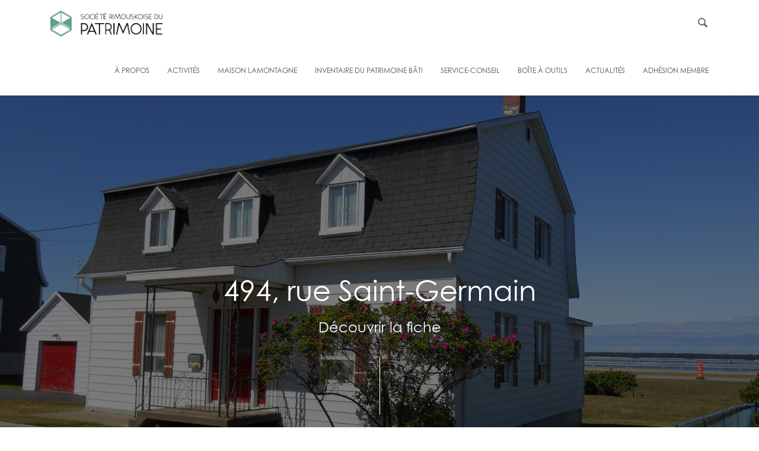

--- FILE ---
content_type: text/html; charset=UTF-8
request_url: https://srdp.ca/fiche/2136/
body_size: 68891
content:
<!doctype html>
<html lang="fr-FR">
<head>
	

	<meta charset="UTF-8">
	<meta name="viewport" content="width=device-width, initial-scale=1">
	<link rel="profile" href="https://gmpg.org/xfn/11">

	<link rel="shortcut icon" href="https://srdp.ca/wordpress/wp-content/themes/srdp/favicon.ico" type="image/x-icon">
	<link rel="icon" href="https://srdp.ca/wordpress/wp-content/themes/srdp/favicon.ico" type="image/x-icon">

	<script type="text/javascript">
/* <![CDATA[ */
window.JetpackScriptData = {"site":{"icon":"","title":"Société rimouskoise du patrimoine","host":"unknown","is_wpcom_platform":false}};
/* ]]> */
</script>
<meta name='robots' content='max-image-preview:large' />
	<style>img:is([sizes="auto" i], [sizes^="auto," i]) { contain-intrinsic-size: 3000px 1500px }</style>
	<link rel='dns-prefetch' href='//use.typekit.net' />
<link rel='dns-prefetch' href='//stats.wp.com' />
<link rel="alternate" type="application/rss+xml" title="Société rimouskoise du patrimoine &raquo; Flux" href="https://srdp.ca/feed/" />
<link rel="alternate" type="application/rss+xml" title="Société rimouskoise du patrimoine &raquo; Flux des commentaires" href="https://srdp.ca/comments/feed/" />
<link rel="alternate" type="application/rss+xml" title="Société rimouskoise du patrimoine &raquo; 2136 Flux des commentaires" href="https://srdp.ca/fiche/2136/feed/" />
<script type="text/javascript">
/* <![CDATA[ */
window._wpemojiSettings = {"baseUrl":"https:\/\/s.w.org\/images\/core\/emoji\/16.0.1\/72x72\/","ext":".png","svgUrl":"https:\/\/s.w.org\/images\/core\/emoji\/16.0.1\/svg\/","svgExt":".svg","source":{"concatemoji":"https:\/\/srdp.ca\/wordpress\/wp-includes\/js\/wp-emoji-release.min.js?ver=6.8.3"}};
/*! This file is auto-generated */
!function(s,n){var o,i,e;function c(e){try{var t={supportTests:e,timestamp:(new Date).valueOf()};sessionStorage.setItem(o,JSON.stringify(t))}catch(e){}}function p(e,t,n){e.clearRect(0,0,e.canvas.width,e.canvas.height),e.fillText(t,0,0);var t=new Uint32Array(e.getImageData(0,0,e.canvas.width,e.canvas.height).data),a=(e.clearRect(0,0,e.canvas.width,e.canvas.height),e.fillText(n,0,0),new Uint32Array(e.getImageData(0,0,e.canvas.width,e.canvas.height).data));return t.every(function(e,t){return e===a[t]})}function u(e,t){e.clearRect(0,0,e.canvas.width,e.canvas.height),e.fillText(t,0,0);for(var n=e.getImageData(16,16,1,1),a=0;a<n.data.length;a++)if(0!==n.data[a])return!1;return!0}function f(e,t,n,a){switch(t){case"flag":return n(e,"\ud83c\udff3\ufe0f\u200d\u26a7\ufe0f","\ud83c\udff3\ufe0f\u200b\u26a7\ufe0f")?!1:!n(e,"\ud83c\udde8\ud83c\uddf6","\ud83c\udde8\u200b\ud83c\uddf6")&&!n(e,"\ud83c\udff4\udb40\udc67\udb40\udc62\udb40\udc65\udb40\udc6e\udb40\udc67\udb40\udc7f","\ud83c\udff4\u200b\udb40\udc67\u200b\udb40\udc62\u200b\udb40\udc65\u200b\udb40\udc6e\u200b\udb40\udc67\u200b\udb40\udc7f");case"emoji":return!a(e,"\ud83e\udedf")}return!1}function g(e,t,n,a){var r="undefined"!=typeof WorkerGlobalScope&&self instanceof WorkerGlobalScope?new OffscreenCanvas(300,150):s.createElement("canvas"),o=r.getContext("2d",{willReadFrequently:!0}),i=(o.textBaseline="top",o.font="600 32px Arial",{});return e.forEach(function(e){i[e]=t(o,e,n,a)}),i}function t(e){var t=s.createElement("script");t.src=e,t.defer=!0,s.head.appendChild(t)}"undefined"!=typeof Promise&&(o="wpEmojiSettingsSupports",i=["flag","emoji"],n.supports={everything:!0,everythingExceptFlag:!0},e=new Promise(function(e){s.addEventListener("DOMContentLoaded",e,{once:!0})}),new Promise(function(t){var n=function(){try{var e=JSON.parse(sessionStorage.getItem(o));if("object"==typeof e&&"number"==typeof e.timestamp&&(new Date).valueOf()<e.timestamp+604800&&"object"==typeof e.supportTests)return e.supportTests}catch(e){}return null}();if(!n){if("undefined"!=typeof Worker&&"undefined"!=typeof OffscreenCanvas&&"undefined"!=typeof URL&&URL.createObjectURL&&"undefined"!=typeof Blob)try{var e="postMessage("+g.toString()+"("+[JSON.stringify(i),f.toString(),p.toString(),u.toString()].join(",")+"));",a=new Blob([e],{type:"text/javascript"}),r=new Worker(URL.createObjectURL(a),{name:"wpTestEmojiSupports"});return void(r.onmessage=function(e){c(n=e.data),r.terminate(),t(n)})}catch(e){}c(n=g(i,f,p,u))}t(n)}).then(function(e){for(var t in e)n.supports[t]=e[t],n.supports.everything=n.supports.everything&&n.supports[t],"flag"!==t&&(n.supports.everythingExceptFlag=n.supports.everythingExceptFlag&&n.supports[t]);n.supports.everythingExceptFlag=n.supports.everythingExceptFlag&&!n.supports.flag,n.DOMReady=!1,n.readyCallback=function(){n.DOMReady=!0}}).then(function(){return e}).then(function(){var e;n.supports.everything||(n.readyCallback(),(e=n.source||{}).concatemoji?t(e.concatemoji):e.wpemoji&&e.twemoji&&(t(e.twemoji),t(e.wpemoji)))}))}((window,document),window._wpemojiSettings);
/* ]]> */
</script>
<style id='wp-emoji-styles-inline-css' type='text/css'>

	img.wp-smiley, img.emoji {
		display: inline !important;
		border: none !important;
		box-shadow: none !important;
		height: 1em !important;
		width: 1em !important;
		margin: 0 0.07em !important;
		vertical-align: -0.1em !important;
		background: none !important;
		padding: 0 !important;
	}
</style>
<link rel='stylesheet' id='wp-block-library-css' href='https://srdp.ca/wordpress/wp-includes/css/dist/block-library/style.min.css?ver=6.8.3' type='text/css' media='all' />
<style id='classic-theme-styles-inline-css' type='text/css'>
/*! This file is auto-generated */
.wp-block-button__link{color:#fff;background-color:#32373c;border-radius:9999px;box-shadow:none;text-decoration:none;padding:calc(.667em + 2px) calc(1.333em + 2px);font-size:1.125em}.wp-block-file__button{background:#32373c;color:#fff;text-decoration:none}
</style>
<link rel='stylesheet' id='mediaelement-css' href='https://srdp.ca/wordpress/wp-includes/js/mediaelement/mediaelementplayer-legacy.min.css?ver=4.2.17' type='text/css' media='all' />
<link rel='stylesheet' id='wp-mediaelement-css' href='https://srdp.ca/wordpress/wp-includes/js/mediaelement/wp-mediaelement.min.css?ver=6.8.3' type='text/css' media='all' />
<style id='jetpack-sharing-buttons-style-inline-css' type='text/css'>
.jetpack-sharing-buttons__services-list{display:flex;flex-direction:row;flex-wrap:wrap;gap:0;list-style-type:none;margin:5px;padding:0}.jetpack-sharing-buttons__services-list.has-small-icon-size{font-size:12px}.jetpack-sharing-buttons__services-list.has-normal-icon-size{font-size:16px}.jetpack-sharing-buttons__services-list.has-large-icon-size{font-size:24px}.jetpack-sharing-buttons__services-list.has-huge-icon-size{font-size:36px}@media print{.jetpack-sharing-buttons__services-list{display:none!important}}.editor-styles-wrapper .wp-block-jetpack-sharing-buttons{gap:0;padding-inline-start:0}ul.jetpack-sharing-buttons__services-list.has-background{padding:1.25em 2.375em}
</style>
<style id='global-styles-inline-css' type='text/css'>
:root{--wp--preset--aspect-ratio--square: 1;--wp--preset--aspect-ratio--4-3: 4/3;--wp--preset--aspect-ratio--3-4: 3/4;--wp--preset--aspect-ratio--3-2: 3/2;--wp--preset--aspect-ratio--2-3: 2/3;--wp--preset--aspect-ratio--16-9: 16/9;--wp--preset--aspect-ratio--9-16: 9/16;--wp--preset--color--black: #000000;--wp--preset--color--cyan-bluish-gray: #abb8c3;--wp--preset--color--white: #ffffff;--wp--preset--color--pale-pink: #f78da7;--wp--preset--color--vivid-red: #cf2e2e;--wp--preset--color--luminous-vivid-orange: #ff6900;--wp--preset--color--luminous-vivid-amber: #fcb900;--wp--preset--color--light-green-cyan: #7bdcb5;--wp--preset--color--vivid-green-cyan: #00d084;--wp--preset--color--pale-cyan-blue: #8ed1fc;--wp--preset--color--vivid-cyan-blue: #0693e3;--wp--preset--color--vivid-purple: #9b51e0;--wp--preset--gradient--vivid-cyan-blue-to-vivid-purple: linear-gradient(135deg,rgba(6,147,227,1) 0%,rgb(155,81,224) 100%);--wp--preset--gradient--light-green-cyan-to-vivid-green-cyan: linear-gradient(135deg,rgb(122,220,180) 0%,rgb(0,208,130) 100%);--wp--preset--gradient--luminous-vivid-amber-to-luminous-vivid-orange: linear-gradient(135deg,rgba(252,185,0,1) 0%,rgba(255,105,0,1) 100%);--wp--preset--gradient--luminous-vivid-orange-to-vivid-red: linear-gradient(135deg,rgba(255,105,0,1) 0%,rgb(207,46,46) 100%);--wp--preset--gradient--very-light-gray-to-cyan-bluish-gray: linear-gradient(135deg,rgb(238,238,238) 0%,rgb(169,184,195) 100%);--wp--preset--gradient--cool-to-warm-spectrum: linear-gradient(135deg,rgb(74,234,220) 0%,rgb(151,120,209) 20%,rgb(207,42,186) 40%,rgb(238,44,130) 60%,rgb(251,105,98) 80%,rgb(254,248,76) 100%);--wp--preset--gradient--blush-light-purple: linear-gradient(135deg,rgb(255,206,236) 0%,rgb(152,150,240) 100%);--wp--preset--gradient--blush-bordeaux: linear-gradient(135deg,rgb(254,205,165) 0%,rgb(254,45,45) 50%,rgb(107,0,62) 100%);--wp--preset--gradient--luminous-dusk: linear-gradient(135deg,rgb(255,203,112) 0%,rgb(199,81,192) 50%,rgb(65,88,208) 100%);--wp--preset--gradient--pale-ocean: linear-gradient(135deg,rgb(255,245,203) 0%,rgb(182,227,212) 50%,rgb(51,167,181) 100%);--wp--preset--gradient--electric-grass: linear-gradient(135deg,rgb(202,248,128) 0%,rgb(113,206,126) 100%);--wp--preset--gradient--midnight: linear-gradient(135deg,rgb(2,3,129) 0%,rgb(40,116,252) 100%);--wp--preset--font-size--small: 13px;--wp--preset--font-size--medium: 20px;--wp--preset--font-size--large: 36px;--wp--preset--font-size--x-large: 42px;--wp--preset--spacing--20: 0,44rem;--wp--preset--spacing--30: 0,67rem;--wp--preset--spacing--40: 1rem;--wp--preset--spacing--50: 1,5rem;--wp--preset--spacing--60: 2,25rem;--wp--preset--spacing--70: 3,38rem;--wp--preset--spacing--80: 5,06rem;--wp--preset--shadow--natural: 6px 6px 9px rgba(0, 0, 0, 0.2);--wp--preset--shadow--deep: 12px 12px 50px rgba(0, 0, 0, 0.4);--wp--preset--shadow--sharp: 6px 6px 0px rgba(0, 0, 0, 0.2);--wp--preset--shadow--outlined: 6px 6px 0px -3px rgba(255, 255, 255, 1), 6px 6px rgba(0, 0, 0, 1);--wp--preset--shadow--crisp: 6px 6px 0px rgba(0, 0, 0, 1);}:where(.is-layout-flex){gap: 0.5em;}:where(.is-layout-grid){gap: 0.5em;}body .is-layout-flex{display: flex;}.is-layout-flex{flex-wrap: wrap;align-items: center;}.is-layout-flex > :is(*, div){margin: 0;}body .is-layout-grid{display: grid;}.is-layout-grid > :is(*, div){margin: 0;}:where(.wp-block-columns.is-layout-flex){gap: 2em;}:where(.wp-block-columns.is-layout-grid){gap: 2em;}:where(.wp-block-post-template.is-layout-flex){gap: 1.25em;}:where(.wp-block-post-template.is-layout-grid){gap: 1.25em;}.has-black-color{color: var(--wp--preset--color--black) !important;}.has-cyan-bluish-gray-color{color: var(--wp--preset--color--cyan-bluish-gray) !important;}.has-white-color{color: var(--wp--preset--color--white) !important;}.has-pale-pink-color{color: var(--wp--preset--color--pale-pink) !important;}.has-vivid-red-color{color: var(--wp--preset--color--vivid-red) !important;}.has-luminous-vivid-orange-color{color: var(--wp--preset--color--luminous-vivid-orange) !important;}.has-luminous-vivid-amber-color{color: var(--wp--preset--color--luminous-vivid-amber) !important;}.has-light-green-cyan-color{color: var(--wp--preset--color--light-green-cyan) !important;}.has-vivid-green-cyan-color{color: var(--wp--preset--color--vivid-green-cyan) !important;}.has-pale-cyan-blue-color{color: var(--wp--preset--color--pale-cyan-blue) !important;}.has-vivid-cyan-blue-color{color: var(--wp--preset--color--vivid-cyan-blue) !important;}.has-vivid-purple-color{color: var(--wp--preset--color--vivid-purple) !important;}.has-black-background-color{background-color: var(--wp--preset--color--black) !important;}.has-cyan-bluish-gray-background-color{background-color: var(--wp--preset--color--cyan-bluish-gray) !important;}.has-white-background-color{background-color: var(--wp--preset--color--white) !important;}.has-pale-pink-background-color{background-color: var(--wp--preset--color--pale-pink) !important;}.has-vivid-red-background-color{background-color: var(--wp--preset--color--vivid-red) !important;}.has-luminous-vivid-orange-background-color{background-color: var(--wp--preset--color--luminous-vivid-orange) !important;}.has-luminous-vivid-amber-background-color{background-color: var(--wp--preset--color--luminous-vivid-amber) !important;}.has-light-green-cyan-background-color{background-color: var(--wp--preset--color--light-green-cyan) !important;}.has-vivid-green-cyan-background-color{background-color: var(--wp--preset--color--vivid-green-cyan) !important;}.has-pale-cyan-blue-background-color{background-color: var(--wp--preset--color--pale-cyan-blue) !important;}.has-vivid-cyan-blue-background-color{background-color: var(--wp--preset--color--vivid-cyan-blue) !important;}.has-vivid-purple-background-color{background-color: var(--wp--preset--color--vivid-purple) !important;}.has-black-border-color{border-color: var(--wp--preset--color--black) !important;}.has-cyan-bluish-gray-border-color{border-color: var(--wp--preset--color--cyan-bluish-gray) !important;}.has-white-border-color{border-color: var(--wp--preset--color--white) !important;}.has-pale-pink-border-color{border-color: var(--wp--preset--color--pale-pink) !important;}.has-vivid-red-border-color{border-color: var(--wp--preset--color--vivid-red) !important;}.has-luminous-vivid-orange-border-color{border-color: var(--wp--preset--color--luminous-vivid-orange) !important;}.has-luminous-vivid-amber-border-color{border-color: var(--wp--preset--color--luminous-vivid-amber) !important;}.has-light-green-cyan-border-color{border-color: var(--wp--preset--color--light-green-cyan) !important;}.has-vivid-green-cyan-border-color{border-color: var(--wp--preset--color--vivid-green-cyan) !important;}.has-pale-cyan-blue-border-color{border-color: var(--wp--preset--color--pale-cyan-blue) !important;}.has-vivid-cyan-blue-border-color{border-color: var(--wp--preset--color--vivid-cyan-blue) !important;}.has-vivid-purple-border-color{border-color: var(--wp--preset--color--vivid-purple) !important;}.has-vivid-cyan-blue-to-vivid-purple-gradient-background{background: var(--wp--preset--gradient--vivid-cyan-blue-to-vivid-purple) !important;}.has-light-green-cyan-to-vivid-green-cyan-gradient-background{background: var(--wp--preset--gradient--light-green-cyan-to-vivid-green-cyan) !important;}.has-luminous-vivid-amber-to-luminous-vivid-orange-gradient-background{background: var(--wp--preset--gradient--luminous-vivid-amber-to-luminous-vivid-orange) !important;}.has-luminous-vivid-orange-to-vivid-red-gradient-background{background: var(--wp--preset--gradient--luminous-vivid-orange-to-vivid-red) !important;}.has-very-light-gray-to-cyan-bluish-gray-gradient-background{background: var(--wp--preset--gradient--very-light-gray-to-cyan-bluish-gray) !important;}.has-cool-to-warm-spectrum-gradient-background{background: var(--wp--preset--gradient--cool-to-warm-spectrum) !important;}.has-blush-light-purple-gradient-background{background: var(--wp--preset--gradient--blush-light-purple) !important;}.has-blush-bordeaux-gradient-background{background: var(--wp--preset--gradient--blush-bordeaux) !important;}.has-luminous-dusk-gradient-background{background: var(--wp--preset--gradient--luminous-dusk) !important;}.has-pale-ocean-gradient-background{background: var(--wp--preset--gradient--pale-ocean) !important;}.has-electric-grass-gradient-background{background: var(--wp--preset--gradient--electric-grass) !important;}.has-midnight-gradient-background{background: var(--wp--preset--gradient--midnight) !important;}.has-small-font-size{font-size: var(--wp--preset--font-size--small) !important;}.has-medium-font-size{font-size: var(--wp--preset--font-size--medium) !important;}.has-large-font-size{font-size: var(--wp--preset--font-size--large) !important;}.has-x-large-font-size{font-size: var(--wp--preset--font-size--x-large) !important;}
:where(.wp-block-post-template.is-layout-flex){gap: 1.25em;}:where(.wp-block-post-template.is-layout-grid){gap: 1.25em;}
:where(.wp-block-columns.is-layout-flex){gap: 2em;}:where(.wp-block-columns.is-layout-grid){gap: 2em;}
:root :where(.wp-block-pullquote){font-size: 1.5em;line-height: 1.6;}
</style>
<link rel='stylesheet' id='contact-form-7-css' href='https://srdp.ca/wordpress/wp-content/plugins/contact-form-7/includes/css/styles.css?ver=5.6.4' type='text/css' media='all' />
<link rel='stylesheet' id='srdp-style-css' href='https://srdp.ca/wordpress/wp-content/themes/srdp/style.css?ver=6.8.3' type='text/css' media='all' />
<link rel='stylesheet' id='srdp-webfonts-css' href='https://srdp.ca/wordpress/wp-content/themes/srdp/css/webfonts.css?ver=1.0' type='text/css' media='all' />
<link rel='stylesheet' id='srdp-custom-theme-css' href='https://srdp.ca/wordpress/wp-content/themes/srdp/css/core.min.css?ver=1.0' type='text/css' media='all' />
<link rel='stylesheet' id='srdp-skin-theme-css' href='https://srdp.ca/wordpress/wp-content/themes/srdp/css/skin-architecture.css?ver=1.0' type='text/css' media='all' />
<link rel='stylesheet' id='srdp-custom-css' href='https://srdp.ca/wordpress/wp-content/themes/srdp/css/custom-style.css?ver=1.0' type='text/css' media='all' />
<link rel='stylesheet' id='js_composer_custom_css-css' href='//srdp.ca/wordpress/wp-content/uploads/js_composer/custom.css?ver=6.10.0' type='text/css' media='all' />
<script type="text/javascript" src="https://srdp.ca/wordpress/wp-includes/js/jquery/jquery.min.js?ver=3.7.1" id="jquery-core-js"></script>
<script type="text/javascript" src="https://srdp.ca/wordpress/wp-includes/js/jquery/jquery-migrate.min.js?ver=3.4.1" id="jquery-migrate-js"></script>
<script type="text/javascript" id="cf7pp-redirect_method-js-extra">
/* <![CDATA[ */
var ajax_object_cf7pp = {"ajax_url":"https:\/\/srdp.ca\/wordpress\/wp-admin\/admin-ajax.php","forms":"[\"4827|paypal\"]","path":"https:\/\/srdp.ca\/?cf7pp_redirect=","failed":"Payment Failed","pay":"Pay","processing":"Processing Payment","jump":"1"};
/* ]]> */
</script>
<script type="text/javascript" src="https://srdp.ca/wordpress/wp-content/plugins/contact-form-7-paypal-add-on-pro/includes/../assets/js/redirect_method.js" id="cf7pp-redirect_method-js"></script>
<script type="text/javascript" src="https://use.typekit.net/olg6zjp.js?ver=20170101" id="srdp-minion-pro-js"></script>
<link rel="https://api.w.org/" href="https://srdp.ca/wp-json/" /><link rel="alternate" title="JSON" type="application/json" href="https://srdp.ca/wp-json/wp/v2/fiche/2671" /><link rel="EditURI" type="application/rsd+xml" title="RSD" href="https://srdp.ca/wordpress/xmlrpc.php?rsd" />
<meta name="generator" content="WordPress 6.8.3" />
<link rel="canonical" href="https://srdp.ca/fiche/2136/" />
<link rel='shortlink' href='https://srdp.ca/?p=2671' />
<link rel="alternate" title="oEmbed (JSON)" type="application/json+oembed" href="https://srdp.ca/wp-json/oembed/1.0/embed?url=https%3A%2F%2Fsrdp.ca%2Ffiche%2F2136%2F" />
<link rel="alternate" title="oEmbed (XML)" type="text/xml+oembed" href="https://srdp.ca/wp-json/oembed/1.0/embed?url=https%3A%2F%2Fsrdp.ca%2Ffiche%2F2136%2F&#038;format=xml" />
	<style>img#wpstats{display:none}</style>
		<link rel="pingback" href="https://srdp.ca/wordpress/xmlrpc.php"><meta name="generator" content="Powered by WPBakery Page Builder - drag and drop page builder for WordPress."/>
<noscript><style> .wpb_animate_when_almost_visible { opacity: 1; }</style></noscript>
	<title>
	494, rue Saint-Germain - Société rimouskoise du patrimoine	</title>

	<script>
	var $ = jQuery.noConflict();
	</script>

	<!--[if lt IE 9]>
    	<script type="text/javascript" src="https://html5shiv.googlecode.com/svn/trunk/html5.js"></script>
    <![endif]-->

    <script>try{Typekit.load({ async: true });}catch(e){}</script>


        	<!-- Facebook -->
		<meta property="og:url" content="" />
		<meta property="og:type" content="website" />
		<meta property="og:title" content="494, rue Saint-Germain - Société rimouskoise du patrimoine" />
		<meta property="og:description" content="La Société rimouskoise du patrimoine a pour mission de générer l’appropriation collective du patrimoine et la participation citoyenne afin de contribuer au sentiment d’appartenance au milieu et d’améliorer la qualité de vie à Rimouski." />
		<meta property="og:image" content="https://srdp.ca/wordpress/wp-content/uploads/inventaire/2136/Bannière.jpg" />
		        
		<meta property="og:site_name" content="Société rimouskoise du patrimoine" />
		<meta property="fb:app_id" content="239246559855829" />
		<meta property="og:image:alt" content="494, rue Saint-Germain" />

		<!-- Twitter -->
        <meta name="twitter:site" content="@DuSociete">
        <meta name="twitter:creator" content="@DuSociete">
        <meta name="twitter:card" content="summary_large_image">
        <meta name="twitter:title" content="494, rue Saint-Germain - Société rimouskoise du patrimoine">
        <meta name="twitter:description" content="La Société rimouskoise du patrimoine a pour mission de générer l’appropriation collective du patrimoine et la participation citoyenne afin de contribuer au sentiment d’appartenance au milieu et d’améliorer la qualité de vie à Rimouski.">
        <meta property="twitter:image" content="https://srdp.ca/wordpress/wp-content/uploads/inventaire/2136/Bannière.jpg" />
        
    	

</head>

<body data-rsssl=1 class="wp-singular fiche-template-default single single-fiche postid-2671 wp-theme-srdp shop wpb-js-composer js-comp-ver-6.10.0 vc_responsive">

	<!-- Side Navigation Menu -->
	<aside class="side-navigation-wrapper enter-right" data-no-scrollbar data-animation="scale-in">
		<div class="side-navigation-scroll-pane">
			<div class="side-navigation-inner">
				<div class="side-navigation-header">
					<div class="navigation-hide side-nav-hide">
						<a href="#">
							<span class="icon-cancel medium"></span>
						</a>

					</div>
				</div>
				<nav class="side-navigation">
					<ul id="menu-menu-superieur" class="menu"><li id="menu-item-24" class="menu-item menu-item-type-post_type menu-item-object-page menu-item-has-children menu-item-24"><a href="https://srdp.ca/a-propos/">À propos</a>
<ul class="sub-menu">
	<li id="menu-item-11553" class="menu-item menu-item-type-post_type menu-item-object-page menu-item-11553"><a href="https://srdp.ca/a-propos/presentation/">Présentation</a></li>
	<li id="menu-item-7018" class="menu-item menu-item-type-post_type menu-item-object-page menu-item-7018"><a href="https://srdp.ca/a-propos/equipeetca/">Équipe et CA</a></li>
	<li id="menu-item-9557" class="menu-item menu-item-type-post_type menu-item-object-page menu-item-9557"><a href="https://srdp.ca/a-propos/emplois/">Emplois</a></li>
</ul>
</li>
<li id="menu-item-4105" class="menu-item menu-item-type-post_type menu-item-object-page menu-item-has-children menu-item-4105"><a href="https://srdp.ca/activites/">Activités</a>
<ul class="sub-menu">
	<li id="menu-item-479" class="menu-item menu-item-type-post_type menu-item-object-page menu-item-479"><a href="https://srdp.ca/activites/evenements_conferences/">Activités culturelles et événements à venir</a></li>
	<li id="menu-item-248" class="menu-item menu-item-type-post_type menu-item-object-page menu-item-248"><a href="https://srdp.ca/activites/circuits-rimouski/">Circuits Rimouski</a></li>
	<li id="menu-item-6996" class="menu-item menu-item-type-post_type menu-item-object-page menu-item-6996"><a href="https://srdp.ca/activites/cubes-de-patrimoine/">Cubes de patrimoine</a></li>
	<li id="menu-item-6997" class="menu-item menu-item-type-post_type menu-item-object-page menu-item-6997"><a href="https://srdp.ca/activites/experiences-virtuelles/">Expériences virtuelles</a></li>
	<li id="menu-item-9128" class="menu-item menu-item-type-post_type menu-item-object-page menu-item-9128"><a href="https://srdp.ca/activites/activites-scolaires-educatives/">Activités scolaires et éducatives</a></li>
	<li id="menu-item-11759" class="menu-item menu-item-type-post_type menu-item-object-page menu-item-11759"><a href="https://srdp.ca/activites/promenades-nocturnes/">Promenades nocturnes</a></li>
</ul>
</li>
<li id="menu-item-247" class="menu-item menu-item-type-post_type menu-item-object-page menu-item-247"><a href="https://srdp.ca/activites/maison-lamontagne/">Maison Lamontagne</a></li>
<li id="menu-item-201" class="menu-item menu-item-type-post_type menu-item-object-page menu-item-has-children menu-item-201"><a href="https://srdp.ca/inventaire/">Inventaire du patrimoine bâti</a>
<ul class="sub-menu">
	<li id="menu-item-321" class="menu-item menu-item-type-post_type menu-item-object-page menu-item-321"><a href="https://srdp.ca/inventaire/le-bic/">Bic</a></li>
	<li id="menu-item-454" class="menu-item menu-item-type-post_type menu-item-object-page menu-item-454"><a href="https://srdp.ca/inventaire/mont-lebel/">Mont-Lebel</a></li>
	<li id="menu-item-453" class="menu-item menu-item-type-post_type menu-item-object-page menu-item-453"><a href="https://srdp.ca/inventaire/nazareth/">Nazareth</a></li>
	<li id="menu-item-452" class="menu-item menu-item-type-post_type menu-item-object-page menu-item-452"><a href="https://srdp.ca/inventaire/pointe-au-pere/">Pointe-au-Père</a></li>
	<li id="menu-item-451" class="menu-item menu-item-type-post_type menu-item-object-page menu-item-451"><a href="https://srdp.ca/inventaire/rimouski-est/">Rimouski-Est</a></li>
	<li id="menu-item-450" class="menu-item menu-item-type-post_type menu-item-object-page menu-item-450"><a href="https://srdp.ca/inventaire/sacre-coeur/">Sacré-Coeur</a></li>
	<li id="menu-item-449" class="menu-item menu-item-type-post_type menu-item-object-page menu-item-449"><a href="https://srdp.ca/inventaire/saint-germain/">Saint-Germain</a></li>
	<li id="menu-item-448" class="menu-item menu-item-type-post_type menu-item-object-page menu-item-448"><a href="https://srdp.ca/inventaire/saint-pie-x/">Saint Pie-X</a></li>
	<li id="menu-item-447" class="menu-item menu-item-type-post_type menu-item-object-page menu-item-447"><a href="https://srdp.ca/inventaire/saint-robert/">Saint-Robert</a></li>
	<li id="menu-item-446" class="menu-item menu-item-type-post_type menu-item-object-page menu-item-446"><a href="https://srdp.ca/inventaire/sainte-agnes/">Sainte-Agnès</a></li>
	<li id="menu-item-445" class="menu-item menu-item-type-post_type menu-item-object-page menu-item-445"><a href="https://srdp.ca/inventaire/sainte-blandine/">Sainte-Blandine</a></li>
	<li id="menu-item-444" class="menu-item menu-item-type-post_type menu-item-object-page menu-item-444"><a href="https://srdp.ca/inventaire/sainte-odile/">Sainte-Odile</a></li>
	<li id="menu-item-443" class="menu-item menu-item-type-post_type menu-item-object-page menu-item-443"><a href="https://srdp.ca/inventaire/terrasse-arthur-buies/">Terrasse Arthur-Buies</a></li>
	<li id="menu-item-11681" class="menu-item menu-item-type-post_type menu-item-object-page menu-item-11681"><a href="https://srdp.ca/inventaire/biographies/">Biographies</a></li>
</ul>
</li>
<li id="menu-item-131" class="menu-item menu-item-type-post_type menu-item-object-page menu-item-131"><a href="https://srdp.ca/service-conseil/">Service-conseil</a></li>
<li id="menu-item-6838" class="menu-item menu-item-type-post_type menu-item-object-page menu-item-has-children menu-item-6838"><a href="https://srdp.ca/boite-a-outils/">Boîte à outils</a>
<ul class="sub-menu">
	<li id="menu-item-9037" class="menu-item menu-item-type-post_type menu-item-object-page menu-item-9037"><a href="https://srdp.ca/boite-a-outils/demystifier-le-patrimoine/">Démystifier le patrimoine</a></li>
	<li id="menu-item-6839" class="menu-item menu-item-type-post_type menu-item-object-page menu-item-6839"><a href="https://srdp.ca/boite-a-outils/statuts-de-protection/">Statuts de protection</a></li>
	<li id="menu-item-9069" class="menu-item menu-item-type-post_type menu-item-object-page menu-item-has-children menu-item-9069"><a href="https://srdp.ca/boite-a-outils/liens-et-ressources-utiles-2/">Liens et ressources utiles</a>
	<ul class="sub-menu">
		<li id="menu-item-9046" class="menu-item menu-item-type-post_type menu-item-object-page menu-item-9046"><a href="https://srdp.ca/boite-a-outils/liens-et-ressources-utiles/">Liens et ressources utiles</a></li>
		<li id="menu-item-9057" class="menu-item menu-item-type-post_type menu-item-object-page menu-item-9057"><a href="https://srdp.ca/boite-a-outils/repertoire-de-professionnel%c2%b7les-et-artisan%c2%b7es/">Répertoire de professionnel·les et artisan·es</a></li>
		<li id="menu-item-9064" class="menu-item menu-item-type-post_type menu-item-object-page menu-item-9064"><a href="https://srdp.ca/boite-a-outils/subventions/">Subventions</a></li>
		<li id="menu-item-9059" class="menu-item menu-item-type-post_type menu-item-object-page menu-item-9059"><a href="https://srdp.ca/boite-a-outils/assurances/">Assurances</a></li>
	</ul>
</li>
	<li id="menu-item-6998" class="menu-item menu-item-type-post_type menu-item-object-page menu-item-6998"><a href="https://srdp.ca/boite-a-outils/guide-dintervention-en-patrimoine/">Guide d’intervention en patrimoine</a></li>
	<li id="menu-item-9243" class="menu-item menu-item-type-post_type menu-item-object-page menu-item-9243"><a href="https://srdp.ca/boite-a-outils/faire-lhistoire-de-sa-maison/">Faire l’histoire de sa maison</a></li>
	<li id="menu-item-9054" class="menu-item menu-item-type-post_type menu-item-object-page menu-item-9054"><a href="https://srdp.ca/boite-a-outils/collections/">Archives et collections</a></li>
	<li id="menu-item-9056" class="menu-item menu-item-type-post_type menu-item-object-page menu-item-9056"><a href="https://srdp.ca/boite-a-outils/se-mobiliser/">Se mobiliser</a></li>
</ul>
</li>
<li id="menu-item-4141" class="menu-item menu-item-type-post_type menu-item-object-page menu-item-4141"><a href="https://srdp.ca/actualites/">Actualités</a></li>
<li id="menu-item-140" class="menu-item menu-item-type-post_type menu-item-object-page menu-item-140"><a href="https://srdp.ca/devenez-membre/">Adhésion membre</a></li>
</ul>				</nav>
				<div class="side-navigation-footer">
					<ul class="social-list list-horizontal">
						<li><a href="https://www.facebook.com/srdpatrimoine/" target="_blank"><span class="icon-facebook small"></span></a></li>
						<li><a href="https://www.instagram.com/societerimouskoisedupatrimoine/" target="_blank"><span class="icon-instagram small"></span></a>
						<li><a href="https://twitter.com/DuSociete" target="_blank"><span class="icon-twitter small"></span></a></li></li>
					</ul>
				</div>
			</div>
		</div>
	</aside>
	<!-- Side Navigation Menu End -->


	<div class="wrapper reveal-side-navigation" id="page">
		
		<div class="wrapper-inner">

			<!-- Header -->
			<header class="header header-fixed-on-mobile" data-sticky-threshold="0" data-bkg-threshold="" data-compact-threshold="">
				<div class="header-inner">
					<div class="row nav-bar">
						<div class="column width-12 nav-bar-inner">
							<div class="logo">
								<div class="logo-inner">
									<a href="https://srdp.ca"><img src="https://srdp.ca/wordpress/wp-content/themes/srdp/images/architecture/logo-dark.png" alt="Société rimouskoise du patrimoine" /></a>
								</div>
							</div>
							
							<div class="mobile-search-nav">
								<!-- Search -->
								<a href="#" onclick="openSearch(); return false;" class="nav-icon-search nav-icon">
									<span class="icon-magnifying-glass"></span>
								</a>
							</div>
							
							<nav class="navigation nav-block secondary-navigation nav-right">
								<ul>
									<li class="aux-navigation hide">
										<!-- Aux Navigation -->
										<a href="#" class="navigation-show side-nav-show nav-icon">
											<span class="icon-menu"></span>
										</a>

									</li>

								</ul>
							</nav>
							
							<nav class="navigation nav-block primary-navigation nav-right no-margin-right">

								<ul id="menu-menu-superieur-1" class="menu">
									<li class="menu-item menu-item-type-post_type menu-item-object-page menu-item-has-children menu-item-24"><a href="https://srdp.ca/a-propos/">À propos</a>
<ul class="sub-menu">
	<li class="menu-item menu-item-type-post_type menu-item-object-page menu-item-11553"><a href="https://srdp.ca/a-propos/presentation/">Présentation</a></li>
	<li class="menu-item menu-item-type-post_type menu-item-object-page menu-item-7018"><a href="https://srdp.ca/a-propos/equipeetca/">Équipe et CA</a></li>
	<li class="menu-item menu-item-type-post_type menu-item-object-page menu-item-9557"><a href="https://srdp.ca/a-propos/emplois/">Emplois</a></li>
</ul>
</li>
<li class="menu-item menu-item-type-post_type menu-item-object-page menu-item-has-children menu-item-4105"><a href="https://srdp.ca/activites/">Activités</a>
<ul class="sub-menu">
	<li class="menu-item menu-item-type-post_type menu-item-object-page menu-item-479"><a href="https://srdp.ca/activites/evenements_conferences/">Activités culturelles et événements à venir</a></li>
	<li class="menu-item menu-item-type-post_type menu-item-object-page menu-item-248"><a href="https://srdp.ca/activites/circuits-rimouski/">Circuits Rimouski</a></li>
	<li class="menu-item menu-item-type-post_type menu-item-object-page menu-item-6996"><a href="https://srdp.ca/activites/cubes-de-patrimoine/">Cubes de patrimoine</a></li>
	<li class="menu-item menu-item-type-post_type menu-item-object-page menu-item-6997"><a href="https://srdp.ca/activites/experiences-virtuelles/">Expériences virtuelles</a></li>
	<li class="menu-item menu-item-type-post_type menu-item-object-page menu-item-9128"><a href="https://srdp.ca/activites/activites-scolaires-educatives/">Activités scolaires et éducatives</a></li>
	<li class="menu-item menu-item-type-post_type menu-item-object-page menu-item-11759"><a href="https://srdp.ca/activites/promenades-nocturnes/">Promenades nocturnes</a></li>
</ul>
</li>
<li class="menu-item menu-item-type-post_type menu-item-object-page menu-item-247"><a href="https://srdp.ca/activites/maison-lamontagne/">Maison Lamontagne</a></li>
<li class="menu-item menu-item-type-post_type menu-item-object-page menu-item-has-children menu-item-201"><a href="https://srdp.ca/inventaire/">Inventaire du patrimoine bâti</a>
<ul class="sub-menu">
	<li class="menu-item menu-item-type-post_type menu-item-object-page menu-item-321"><a href="https://srdp.ca/inventaire/le-bic/">Bic</a></li>
	<li class="menu-item menu-item-type-post_type menu-item-object-page menu-item-454"><a href="https://srdp.ca/inventaire/mont-lebel/">Mont-Lebel</a></li>
	<li class="menu-item menu-item-type-post_type menu-item-object-page menu-item-453"><a href="https://srdp.ca/inventaire/nazareth/">Nazareth</a></li>
	<li class="menu-item menu-item-type-post_type menu-item-object-page menu-item-452"><a href="https://srdp.ca/inventaire/pointe-au-pere/">Pointe-au-Père</a></li>
	<li class="menu-item menu-item-type-post_type menu-item-object-page menu-item-451"><a href="https://srdp.ca/inventaire/rimouski-est/">Rimouski-Est</a></li>
	<li class="menu-item menu-item-type-post_type menu-item-object-page menu-item-450"><a href="https://srdp.ca/inventaire/sacre-coeur/">Sacré-Coeur</a></li>
	<li class="menu-item menu-item-type-post_type menu-item-object-page menu-item-449"><a href="https://srdp.ca/inventaire/saint-germain/">Saint-Germain</a></li>
	<li class="menu-item menu-item-type-post_type menu-item-object-page menu-item-448"><a href="https://srdp.ca/inventaire/saint-pie-x/">Saint Pie-X</a></li>
	<li class="menu-item menu-item-type-post_type menu-item-object-page menu-item-447"><a href="https://srdp.ca/inventaire/saint-robert/">Saint-Robert</a></li>
	<li class="menu-item menu-item-type-post_type menu-item-object-page menu-item-446"><a href="https://srdp.ca/inventaire/sainte-agnes/">Sainte-Agnès</a></li>
	<li class="menu-item menu-item-type-post_type menu-item-object-page menu-item-445"><a href="https://srdp.ca/inventaire/sainte-blandine/">Sainte-Blandine</a></li>
	<li class="menu-item menu-item-type-post_type menu-item-object-page menu-item-444"><a href="https://srdp.ca/inventaire/sainte-odile/">Sainte-Odile</a></li>
	<li class="menu-item menu-item-type-post_type menu-item-object-page menu-item-443"><a href="https://srdp.ca/inventaire/terrasse-arthur-buies/">Terrasse Arthur-Buies</a></li>
	<li class="menu-item menu-item-type-post_type menu-item-object-page menu-item-11681"><a href="https://srdp.ca/inventaire/biographies/">Biographies</a></li>
</ul>
</li>
<li class="menu-item menu-item-type-post_type menu-item-object-page menu-item-131"><a href="https://srdp.ca/service-conseil/">Service-conseil</a></li>
<li class="menu-item menu-item-type-post_type menu-item-object-page menu-item-has-children menu-item-6838"><a href="https://srdp.ca/boite-a-outils/">Boîte à outils</a>
<ul class="sub-menu">
	<li class="menu-item menu-item-type-post_type menu-item-object-page menu-item-9037"><a href="https://srdp.ca/boite-a-outils/demystifier-le-patrimoine/">Démystifier le patrimoine</a></li>
	<li class="menu-item menu-item-type-post_type menu-item-object-page menu-item-6839"><a href="https://srdp.ca/boite-a-outils/statuts-de-protection/">Statuts de protection</a></li>
	<li class="menu-item menu-item-type-post_type menu-item-object-page menu-item-has-children menu-item-9069"><a href="https://srdp.ca/boite-a-outils/liens-et-ressources-utiles-2/">Liens et ressources utiles</a>
	<ul class="sub-menu">
		<li class="menu-item menu-item-type-post_type menu-item-object-page menu-item-9046"><a href="https://srdp.ca/boite-a-outils/liens-et-ressources-utiles/">Liens et ressources utiles</a></li>
		<li class="menu-item menu-item-type-post_type menu-item-object-page menu-item-9057"><a href="https://srdp.ca/boite-a-outils/repertoire-de-professionnel%c2%b7les-et-artisan%c2%b7es/">Répertoire de professionnel·les et artisan·es</a></li>
		<li class="menu-item menu-item-type-post_type menu-item-object-page menu-item-9064"><a href="https://srdp.ca/boite-a-outils/subventions/">Subventions</a></li>
		<li class="menu-item menu-item-type-post_type menu-item-object-page menu-item-9059"><a href="https://srdp.ca/boite-a-outils/assurances/">Assurances</a></li>
	</ul>
</li>
	<li class="menu-item menu-item-type-post_type menu-item-object-page menu-item-6998"><a href="https://srdp.ca/boite-a-outils/guide-dintervention-en-patrimoine/">Guide d’intervention en patrimoine</a></li>
	<li class="menu-item menu-item-type-post_type menu-item-object-page menu-item-9243"><a href="https://srdp.ca/boite-a-outils/faire-lhistoire-de-sa-maison/">Faire l’histoire de sa maison</a></li>
	<li class="menu-item menu-item-type-post_type menu-item-object-page menu-item-9054"><a href="https://srdp.ca/boite-a-outils/collections/">Archives et collections</a></li>
	<li class="menu-item menu-item-type-post_type menu-item-object-page menu-item-9056"><a href="https://srdp.ca/boite-a-outils/se-mobiliser/">Se mobiliser</a></li>
</ul>
</li>
<li class="menu-item menu-item-type-post_type menu-item-object-page menu-item-4141"><a href="https://srdp.ca/actualites/">Actualités</a></li>
<li class="menu-item menu-item-type-post_type menu-item-object-page menu-item-140"><a href="https://srdp.ca/devenez-membre/">Adhésion membre</a></li>

									
								</ul>
							</nav>
							
						</div>
					</div>
				</div>
			</header>
			<!-- Header End -->

			
<div id="search_form">
	<div id="search_field" class="row">
		<h2>Effectuer une recherche dans l'inventaire</h2>
		<form action="https://srdp.ca" method="get" id="searchform" class="searchform">
			<div>
				<input type="text" placeholder="Rechercher dans l'inventaire" autocomplete="off" value="" name="s" id="s" />
				<input type="hidden" value="fiche" name="post_type" />
				<input type="submit" id="searchsubmit" value="Chercher" />
			</div>
		</form>

		<div class="search_districts">
			<ul>
				<li class="first item">Ou explorez directement les fiches de l'inventaire par quartier.</li>
									<li class="item"><a href="https://srdp.ca/inventaire/le-bic">Le Bic</a></li>
										<li class="item"><a href="https://srdp.ca/inventaire/mont-lebel">Mont-Lebel</a></li>
										<li class="item"><a href="https://srdp.ca/inventaire/nazareth">Nazareth</a></li>
										<li class="item"><a href="https://srdp.ca/inventaire/pointe-au-pere">Pointe-au-Père</a></li>
										<li class="item"><a href="https://srdp.ca/inventaire/rimouski-est">Rimouski-Est</a></li>
										<li class="item"><a href="https://srdp.ca/inventaire/sacre-coeur">Sacré-Coeur</a></li>
										<li class="item"><a href="https://srdp.ca/inventaire/saint-germain">Saint-Germain</a></li>
										<li class="item"><a href="https://srdp.ca/inventaire/saint-pie-x">Saint-Pie-X</a></li>
										<li class="item"><a href="https://srdp.ca/inventaire/saint-robert">Saint-Robert</a></li>
										<li class="item"><a href="https://srdp.ca/inventaire/sainte-agnes">Sainte-Agnès</a></li>
										<li class="item"><a href="https://srdp.ca/inventaire/sainte-blandine">Sainte-Blandine</a></li>
										<li class="item"><a href="https://srdp.ca/inventaire/sainte-odile">Sainte-Odile</a></li>
										<li class="item"><a href="https://srdp.ca/inventaire/terrasse-arthur-buies">Terrasse Arthur-Buies</a></li>
								</ul>
		</div>

	</div>

	<span class="close" title="Fermer" onclick="closeSearch(); return false;">X</span> 
</div>
<!-- Content -->
<div class="content clearfix">

			<section class="section-block featured-media window-height tm-slider-parallax-container">
			<div class="tm-slider-container full-width-slider" data-parallax data-animation="slide" data-scale-under="1140">
				<ul class="tms-slides">
					<li class="tms-slide" data-image data-force-fit data-overlay-bkg-color="#000000" data-overlay-bkg-opacity="0.5">
						<div class="tms-content">
							<div class="tms-content-inner left">
								<div class="row">
									<div class="column width-12 center">
										<h1 class="tms-caption color-white inline" style="text-transform:none" data-animate-in="preset:slideInUpShort;duration:1000ms;" data-no-scale>
											494, rue Saint-Germain										</h1>
										<div class="clear"></div>
										<p class="tms-caption color-white text-medium text-line-vertical weight-light font-alt-1 hide-on-mobile" data-no-scale data-animate-in="preset:slideInUpShort;duration:800ms;delay:600ms;"><a href="#brief" data-offset="-78" class="scroll-link" style="color:#fff;">Découvrir la fiche</a></p>
									</div>
								</div>
							</div>
						</div>
						<img data-src="https://srdp.ca/wordpress/wp-content/uploads/inventaire/2136/Bannière.jpg" data-retina src="https://srdp.ca/wordpress/wp-content/uploads/inventaire/2136/Bannière.jpg" alt="2136 - 494, rue Saint-Germain"/>
					</li>
				</ul>
			</div>
		</section>
		
	<!-- About Intro -->
	<div id="brief" class="section-block replicable-content">

		<div class="post-info boxed ariane">
			<div class="row">
				<div class="column width-12">
					<span >Inventaire du patrimoine bâti</span>/<span>Rimouski</span>/<span class="last"><a href="https://srdp.ca/inventaire/rimouski-est">Rimouski-Est ou paroisse Saint-Yves</a></span>	
				</div>
			</div>
		</div>

		<div class="row">
			<div class="column width-6">
				<p class="project-attribute">
					<span class="project-label">N<sup>o</sup> de fiche :</span><span class="project-value">2136</span>
				</p>
				<p class="project-attribute">
					<span class="project-label">Adresse civique :</span><span class="project-value">494, rue Saint-Germain</span>
				</p>

                               
				<p class="project-attribute">
					<span class="project-label">District / Secteur :</span><span class="project-value">Rimouski-Est ou paroisse Saint-Yves</span>
				</p>
				<p class="project-attribute">
					<span class="project-label">Ville :</span><span class="project-value">Rimouski</span>
				</p>
				<p class="project-attribute">
					<span class="project-label">Datation :</span><span class="project-value">1906</span>
				</p>
				<p class="project-attribute">
					<span class="project-label">Matricule :</span><span class="project-value">2971-70-8006-0-000-0000 </span>
				</p>
				<p class="project-attribute">
					<span class="project-label">Numéro de lot :</span><span class="project-value">3183149</span>
				</p>
				<p class="project-attribute">
					<span class="project-label">Concepteur :</span><span class="project-value"></span>
				</p>

				<hr/>

				<ul class="social-list list-horizontal">
					<li><a onclick="window.open('https://www.facebook.com/sharer/sharer.php?u=' + location.href, 'sharer', 'width=626,height=436');" href="javascript: void(0)" title="Share on Facebook"><span class="icon-facebook small"></span></a></li>
					<li><a onclick="popUp=window.open('https://twitter.com/share?url=Your-Site-Url', 'popupwindow', 'scrollbars=yes,width=800,height=400');popUp.focus();return false;" href="javascript: void(0)" title="Share on Twitter"><span class="icon-twitter small"></span></a></li>
					<li><a onclick="popUp=window.open('http://pinterest.com/pin/create/button/?url=Your-Site-Url&amp;media=Your-Image-Url&amp;description=Your-Image-Description', 'popupwindow', 'scrollbars=yes,width=800,height=400');popUp.focus();return false;" href="javascript: void(0)" title="Pin on Pinterest"><span class="icon-pinterest small"></span></a></li>
					<li><a onclick="popUp=window.open('https://plus.google.com/share?url=Your-Site-Url', 'popupwindow', 'scrollbars=yes,width=800,height=400');popUp.focus();return false;" href="javascript: void(0)" title="Share on Google Plus"><span class="icon-google small"></span></a></li>
					<li><a href="https://srdp.ca/impression/?id=2136" target="_blank"><span class="icon-print small"></span></a></li>
				</ul>
			</div>

			<div class="column width-6">

				<h3>Autres informations</h3>

				<div class="mb-50 caracteristiques-a-conserver"></div>

			</div>
		</div>
	</div>
	
	<div class="section-block bkg-grey-ultralight">

		<div class="row">

			<div class="column width-12">
				
									<div class="has-images">

						<div class="galery-masonry grid mb-50">

							<div class="grid-sizer width-4 "></div>

								
								<div class="grid-item fiches-images width-4" id="fiche-0">

									<div class="grid-content">
										<a href="https://srdp.ca/wordpress/wp-content/uploads/inventaire/2136/2136 (1).JPG"><img src="https://srdp.ca/wordpress/wp-content/uploads/inventaire/2136/2136 (1).JPG" title="494, rue Saint-Germain - Rimouski, Rimouski-Est ou paroisse Saint-Yves" alt="494, rue Saint-Germain &copy; Société rimouskoise du patrimoine"/></a>
									</div>

								</div>
									
								<div class="grid-item fiches-images width-4" id="fiche-1">

									<div class="grid-content">
										<a href="https://srdp.ca/wordpress/wp-content/uploads/inventaire/2136/2136 (2).JPG"><img src="https://srdp.ca/wordpress/wp-content/uploads/inventaire/2136/2136 (2).JPG" title="494, rue Saint-Germain - Rimouski, Rimouski-Est ou paroisse Saint-Yves" alt="494, rue Saint-Germain &copy; Société rimouskoise du patrimoine"/></a>
									</div>

								</div>
									
								<div class="grid-item fiches-images width-4" id="fiche-2">

									<div class="grid-content">
										<a href="https://srdp.ca/wordpress/wp-content/uploads/inventaire/2136/2136 (3).JPG"><img src="https://srdp.ca/wordpress/wp-content/uploads/inventaire/2136/2136 (3).JPG" title="494, rue Saint-Germain - Rimouski, Rimouski-Est ou paroisse Saint-Yves" alt="494, rue Saint-Germain &copy; Société rimouskoise du patrimoine"/></a>
									</div>

								</div>
									
								<div class="grid-item fiches-images width-4" id="fiche-3">

									<div class="grid-content">
										<a href="https://srdp.ca/wordpress/wp-content/uploads/inventaire/2136/2136 (4).JPG"><img src="https://srdp.ca/wordpress/wp-content/uploads/inventaire/2136/2136 (4).JPG" title="494, rue Saint-Germain - Rimouski, Rimouski-Est ou paroisse Saint-Yves" alt="494, rue Saint-Germain &copy; Société rimouskoise du patrimoine"/></a>
									</div>

								</div>
									
								<div class="grid-item fiches-images width-4" id="fiche-4">

									<div class="grid-content">
										<a href="https://srdp.ca/wordpress/wp-content/uploads/inventaire/2136/2136 (5).JPG"><img src="https://srdp.ca/wordpress/wp-content/uploads/inventaire/2136/2136 (5).JPG" title="494, rue Saint-Germain - Rimouski, Rimouski-Est ou paroisse Saint-Yves" alt="494, rue Saint-Germain &copy; Société rimouskoise du patrimoine"/></a>
									</div>

								</div>
									
								<div class="grid-item fiches-images width-4" id="fiche-5">

									<div class="grid-content">
										<a href="https://srdp.ca/wordpress/wp-content/uploads/inventaire/2136/2136 (6).JPG"><img src="https://srdp.ca/wordpress/wp-content/uploads/inventaire/2136/2136 (6).JPG" title="494, rue Saint-Germain - Rimouski, Rimouski-Est ou paroisse Saint-Yves" alt="494, rue Saint-Germain &copy; Société rimouskoise du patrimoine"/></a>
									</div>

								</div>
									
								<div class="grid-item fiches-images width-4" id="fiche-6">

									<div class="grid-content">
										<a href="https://srdp.ca/wordpress/wp-content/uploads/inventaire/2136/Bannière.jpg"><img src="https://srdp.ca/wordpress/wp-content/uploads/inventaire/2136/Bannière.jpg" title="494, rue Saint-Germain - Rimouski, Rimouski-Est ou paroisse Saint-Yves" alt="494, rue Saint-Germain &copy; Société rimouskoise du patrimoine"/></a>
									</div>

								</div>
								
						</div>

						<p class="mb-0 text-center">Cliquez sur une image pour l'agrandir.</p>

					</div>
					
			</div>

		</div>

	</div>
	

	<div class="fiche_caract">

			<div class="imgRight" style="background-image:url('https://srdp.ca/wordpress/wp-content/uploads/inventaire/2136/Bannière.jpg');"></div>
			
			<div class="fiche_caract_title">

				<div class="container clearfix">
					<div class="row">
						<div class="column width-8">
							<h3 class="mainTitle darkgrey text-uppercase">Caractéristiques architecturales</h3>
							
						</div>
					</div>
				</div>

			</div>
		

			<div class="fiche_caract_desc">

				<div class="container clearfix">
					
					<!--Services inner-->
					<div class="row">
						
						<div class="column width-9">

							<div class="row">

								<div class="column width-4">

									<div class="service">
										<h4>Statut de protection</h4>

																							<p>Non-applicable</p>
													
									</div>

								</div>

								
								<div class="column width-4">

									<div class="service">
										<h4>Style architectural</h4>

										<p>&nbsp;-&nbsp;</p>
									</div>

								</div>

								<div class="column width-4">

									<div class="service">
										<h4>Valeur patrimoniale</h4>
										<p>&nbsp;-&nbsp;</p>									</div>

								</div>

							</div>

							<div class="row">

								<div class="column width-4">

									<div class="service">
										<h4>Plan</h4>
										<p>&nbsp;-&nbsp;</p>									</div>

								</div>

								<div class="column width-4">

									<div class="service">
										<h4>Dimensions</h4>
										<p>&nbsp;-&nbsp;</p>									</div>

								</div>

								<div class="column width-4">

									<div class="service">
										<h4>Nombre d'étage(s)</h4>
										<p>&nbsp;-&nbsp;</p>									</div>

								</div>

							</div>

							<div class="row">

								<div class="column width-4">

									<div class="service">
										<h4>Usage actuel</h4>
																							<p>Résidentiel</p>
																						</div>

								</div>

								<div class="column width-4">

									<div class="service">
										<h4>Usage initial</h4>
																							<p>Résidentiel</p>
																						</div>

								</div>

								<div class="column width-4">

									<div class="service">
										<h4>État</h4>
																							<p>Occupé</p>
																						</div>

								</div>

							</div>

						</div>
						
					</div>
					<!--End services inner-->

				</div>

			</div>


	</div>




	<div class="section-block replicable-content">
		<div class="row">

			<div class="column width-12">

				<div class="grid-caracts grid mb-30">

					<div class="grid-caracts-sizer width-6 "></div>

					
					<div class="grid-carats-item width-6" id="fiche-caract-murs">

						<div class="grid-content">

							<div class="box xlarge horizon">

								<h4 class="mb-30">Murs extérieurs</h4>

																	<p class="project-attribute">
										<span class="project-label">Matériaux façade : </span> 
										<span class="project-value">
											-										</span>
									</p>
									
																	<p class="project-attribute">
										<span class="project-label">Matériaux autres : </span> 
										<span class="project-value">
											-										</span>
									</p>
																	
																	<p class="project-attribute">
										<span class="project-label">Garniture des murs : </span> 
										<span class="project-value">
											-										</span>
									</p>
									
							</div>

						</div>

					</div>

					<div class="grid-carats-item width-6" id="fiche-caract-fenetres">
						
						<div class="grid-content">

							<div class="box xlarge horizon">
								
								<h4 class="mb-30">Fenêtres</h4>

																	<p class="project-attribute">
										<span class="project-label">Matériaux contours :  </span> 
										<span class="project-value">
											-										</span>
									</p>
									
																	<p class="project-attribute">
										<span class="project-label">Type d'ouverture : </span> 
										<span class="project-value">
											-										</span>
									</p>
									
																	<p class="project-attribute">
										<span class="project-label">Forme d'ouverture : </span> 
										<span class="project-value">
											-										</span>
									</p>
									
																	<p class="project-attribute">
										<span class="project-label">Détails tête : </span> 
										<span class="project-value">
											-										</span>
									</p>
																	
																	<p class="project-attribute">
										<span class="project-label">Détails seuil : </span> 
										<span class="project-value">
											-										</span>
									</p>
									
																	<p class="project-attribute">
										<span class="project-label">Détails seuil : </span> 
										<span class="project-value">
											-										</span>
									</p>
									
																	<p class="project-attribute">
										<span class="project-label">Autres détails : </span> 
										<span class="project-value">
																					</span>
									</p>
									
							</div>

						</div>

					</div>

					<div class="grid-carats-item width-6" id="fiche-caract-toit">

						<div class="grid-content">

							<div class="box xlarge horizon">

								<h4 class="mb-30">Toit</h4>

																	<p class="project-attribute">
										<span class="project-label">Forme : </span> 
										<span class="project-value">
											-										</span>
									</p>
									

																	<p class="project-attribute">
										<span class="project-label">Bordures : </span> 
										<span class="project-value">
											-										</span>
									</p>
									
																	<p class="project-attribute">
										<span class="project-label">Lucarnes : </span> 
										<span class="project-value">
											-										</span>
									</p>
									
								
																	<p class="project-attribute">
										<span class="project-label">Particularités lucarnes : </span> 
										<span class="project-value">
											-										</span>
									</p>
									
																	<p class="project-attribute">
										<span class="project-label">Matériaux : </span> 
										<span class="project-value">
											-										</span>
									</p>
																	
							</div>

						</div>

					</div>

					<div class="grid-carats-item width-6" id="fiche-caract-porte-principale">

						<div class="grid-content">

							<div class="box xlarge horizon">

								<h4 class="mb-30">Porte</h4>

																	<p class="project-attribute">
										<span class="project-label">Type de porte : </span> 
										<span class="project-value">
											-										</span>
									</p>
									
																	<p class="project-attribute">
										<span class="project-label">Forme d'ouverture : </span> 
										<span class="project-value">
											-										</span>
									</p>
									
																	<p class="project-attribute">
										<span class="project-label">Emplacement de la porte : </span> 
										<span class="project-value">
											-										</span>
									</p>
																	
																	<p class="project-attribute">
										<span class="project-label">Nombre de vantaux : </span> 
										<span class="project-value">
											-										</span>
									</p>
									
																	<p class="project-attribute">
										<span class="project-label">Matériaux contours : </span> 
										<span class="project-value">
											-										</span>
									</p>
									
																	<p class="project-attribute">
										<span class="project-label">Détails tête : </span> 
										<span class="project-value">
											-										</span>
									</p>
									
																	<p class="project-attribute">
										<span class="project-label">Détails contours côtés : </span> 
										<span class="project-value">
											-										</span>
									</p>
									
								
							</div>

						</div>

					</div>

					<div class="grid-carats-item width-6" id="fiche-caract-cheminee">

						<div class="grid-content">

							<div class="box xlarge horizon">

								<h4 class="mb-30">Cheminée</h4>

																	<p class="project-attribute">
										<span class="project-label">Matériaux : </span> 
										<span class="project-value">
											-										</span>
									</p>
									
																	<p class="project-attribute">
										<span class="project-label">Emplacement : </span> 
										<span class="project-value">
											-										</span>
									</p>
									
																	<p class="project-attribute">
										<span class="project-label">Nombre : </span> 
										<span class="project-value">
											-										</span>
									</p>
																	
							</div>

						</div>

					</div>

					<div class="grid-carats-item width-6" id="fiche-caract-etree">

						<div class="grid-content">

							<div class="box xlarge horizon">

								<h4 class="mb-30">Autres éléments du bâtiment</h4>

																	<p class="project-attribute">
										<span class="project-label">Entrée : </span> 
										<span class="project-value">
											-										</span>
									</p>
									
																	<p class="project-attribute">
										<span class="project-label">Particularités du bâtiment : </span> 
										<span class="project-value">
											-										</span>
									</p>
									
								

							</div>

						</div>

					</div>

					<div class="grid-carats-item width-6" id="fiche-caract-fondations">

						<div class="grid-content">

							<div class="box xlarge horizon">

								<h4 class="mb-30">Fondations</h4>

																	<p class="project-attribute">
										<span class="project-label">Type : </span> 
										<span class="project-value">
											-										</span>
									</p>
									
									
							</div>

						</div>

					</div>

				</div>

			</div>

		</div>

	</div>

	
</div>



    <section class="section-block signup-2 signup-2-1">
        <div class="row">
            <div class="column width-8 offset-2 center">
                <div class="signup-form-container mc_embed_signup">
                    <h2 class="color-white">Joignez-vous à notre infolettre</h2>
                    <p class="color-white">Recevez nos communiqués, nos prochains événements et autres informations pertinentes.</p>
                    <form action="https://srdp.us17.list-manage.com/subscribe/post?u=6b8666cecc383d64032a3a648&amp;id=2a81ff351c" method="post" id="mc-embedded-subscribe-form" name="mc-embedded-subscribe-form" class="validate" target="_blank" novalidate>
                        <div class="row">
                            <div class="column width-8" style="padding-right:0;">
                                <div class="field-wrapper">
                                    <input type="email" name="EMAIL" id="mce-EMAIL" class="form-email form-element large left required required-field" placeholder="Adresse courriel" required="">
                                    
                                </div>
                            </div>
                            <div class="column width-4" style="padding-left:0;">
                                <input type="submit" value="M'inscrire" name="subscribe" class="form-submit button large bkg-theme bkg-hover-theme color-white color-hover-white" style="width:100%">

                            </div>
                        </div>

                        <div style="position: absolute; left: -5000px;" aria-hidden="true"><input type="text" name="b_6b8666cecc383d64032a3a648_2a81ff351c" tabindex="-1" value=""></div>
                    </form>
                    <div class="form-response"></div>
                </div>
            </div>
        </div>
    </section>





    

	<!-- Footer -->
	<footer class="footer">
		<div class="footer-top">
			<div class="row flex">
				<div class="column width-3">

					<aside id="media_image-2" class="widget widget_media_image"><h4 class="widget-title">Partenaire principal</h4><img width="205" height="97" src="https://srdp.ca/wordpress/wp-content/uploads/Ville-de-Rimouski.png" class="image wp-image-397  attachment-full size-full" alt="" style="max-width: 100%; height: auto;" decoding="async" loading="lazy" /></aside>				</div>
				<div class="column width-3 ">
					<aside id="text-5" class="widget widget_text"><h4 class="widget-title">Nous contacter</h4>			<div class="textwidget"><address>22, rue Sainte-Marie, bur. C-102<br />
Rimouski (Québec) G5L 4E2<br />
418 722-3879<br />
<a href="mailto:info@srdp.ca">info@srdp.ca</a></address>
</div>
		</aside>
					<ul class="social-list list-horizontal">
						<li><a href="https://www.facebook.com/srdpatrimoine/" target="_blank"><span class="icon-facebook-with-circle medium"></span></a></li>
						<li><a href="https://www.instagram.com/societerimouskoisedupatrimoine/"><span class="icon-instagram-with-circle medium" target="_blank"></span></a></li>
						<li><a href="https://twitter.com/srdpatrimoine" target="_blank"><span class="icon-twitter-with-circle medium"></span></a></li>
						<li><a href="https://quoivivrerimouski.ca/" target="_blank" class="icon-quoi-vivre"><img src="https://srdp.ca/wordpress/wp-content/themes/srdp/images/quoi-vivre-rimouski.png" /></a></li>
					</ul>
				</div>
				<div class="column width-4">
					
					

				</div>
			</div>
		</div>

		<div class="footer-bottom">
			<div class="row">
				<div class="column width-12">
					<div class="footer-bottom-inner center">
						<p class="copyright pull-right clear-float-on-mobile">
							<a href="https://srdp.ca/politique-de-confidentialite/">Politique de confidentialité</a>
						</p>
						<p class="copyright pull-left clear-float-on-mobile">
							&copy; 2026 Société rimouskoise du patrimoine. Tous droits réservés - Site Internet propulsé par <a href="https://okidoo.ca?utm_source=srp" target="_blank">Okidoo.ca</a>
						</p>
					</div>
				</div>
			</div>
		</div>
	</footer>
	<!-- Footer End -->






<script type="speculationrules">
{"prefetch":[{"source":"document","where":{"and":[{"href_matches":"\/*"},{"not":{"href_matches":["\/wordpress\/wp-*.php","\/wordpress\/wp-admin\/*","\/wordpress\/wp-content\/uploads\/*","\/wordpress\/wp-content\/*","\/wordpress\/wp-content\/plugins\/*","\/wordpress\/wp-content\/themes\/srdp\/*","\/*\\?(.+)"]}},{"not":{"selector_matches":"a[rel~=\"nofollow\"]"}},{"not":{"selector_matches":".no-prefetch, .no-prefetch a"}}]},"eagerness":"conservative"}]}
</script>
<script type="importmap" id="wp-importmap">
{"imports":{"@wordpress\/interactivity":"https:\/\/srdp.ca\/wordpress\/wp-includes\/js\/dist\/script-modules\/interactivity\/index.min.js?ver=55aebb6e0a16726baffb"}}
</script>
<script type="module" src="https://srdp.ca/wordpress/wp-content/plugins/jetpack/jetpack_vendor/automattic/jetpack-forms/src/contact-form/../../dist/modules/form/view.js?ver=14.8" id="jp-forms-view-js-module"></script>
<link rel="modulepreload" href="https://srdp.ca/wordpress/wp-includes/js/dist/script-modules/interactivity/index.min.js?ver=55aebb6e0a16726baffb" id="@wordpress/interactivity-js-modulepreload"><script type="application/json" id="wp-script-module-data-@wordpress/interactivity">
{"config":{"jetpack/form":{"error_types":{"is_required":"Champ obligatoire.","invalid_form_empty":"The form you are trying to submit is empty.","invalid_form":"Veuillez remplir le formulaire correctement."}}}}
</script>
<link rel='stylesheet' id='srdp-lightbox-css-css' href='https://srdp.ca/wordpress/wp-content/themes/srdp/css/simplelightbox.css?ver=6.8.3' type='text/css' media='all' />
<link rel='stylesheet' id='srdp-print-css-css' href='https://srdp.ca/wordpress/wp-content/themes/srdp/css/print-style.css?ver=6.8.3' type='text/css' media='print' />
<script type="text/javascript" src="https://srdp.ca/wordpress/wp-content/plugins/contact-form-7/includes/swv/js/index.js?ver=5.6.4" id="swv-js"></script>
<script type="text/javascript" id="contact-form-7-js-extra">
/* <![CDATA[ */
var wpcf7 = {"api":{"root":"https:\/\/srdp.ca\/wp-json\/","namespace":"contact-form-7\/v1"}};
/* ]]> */
</script>
<script type="text/javascript" src="https://srdp.ca/wordpress/wp-content/plugins/contact-form-7/includes/js/index.js?ver=5.6.4" id="contact-form-7-js"></script>
<script type="text/javascript" src="https://srdp.ca/wordpress/wp-content/themes/srdp/js/navigation.js?ver=20151215" id="srdp-navigation-js"></script>
<script type="text/javascript" src="https://srdp.ca/wordpress/wp-content/themes/srdp/js/skip-link-focus-fix.js?ver=20151215" id="srdp-skip-link-focus-fix-js"></script>
<script type="text/javascript" src="https://srdp.ca/wordpress/wp-content/themes/srdp/js/timber.js?ver=1.0" id="srdp-timber-js-js"></script>
<script type="text/javascript" src="https://srdp.ca/wordpress/wp-content/themes/srdp/js/timber.master.min.js?ver=1.0" id="srdp-master-js-js"></script>
<script type="text/javascript" src="https://srdp.ca/wordpress/wp-content/themes/srdp/js/template-functions.js?ver=1.0" id="template-functions-js-js"></script>
<script type="text/javascript" id="jetpack-stats-js-before">
/* <![CDATA[ */
_stq = window._stq || [];
_stq.push([ "view", JSON.parse("{\"v\":\"ext\",\"blog\":\"246100200\",\"post\":\"2671\",\"tz\":\"-5\",\"srv\":\"srdp.ca\",\"j\":\"1:14.8\"}") ]);
_stq.push([ "clickTrackerInit", "246100200", "2671" ]);
/* ]]> */
</script>
<script type="text/javascript" src="https://stats.wp.com/e-202605.js" id="jetpack-stats-js" defer="defer" data-wp-strategy="defer"></script>
<script type="text/javascript" src="https://srdp.ca/wordpress/wp-content/themes/srdp/js/fiche.js?ver=20171124" id="srdp-fiche-js-js"></script>
<script type="text/javascript" src="https://srdp.ca/wordpress/wp-content/themes/srdp/js/masonry.pkgd.min.js?ver=20171124" id="masonry-js-js"></script>
<script type="text/javascript" src="https://srdp.ca/wordpress/wp-content/themes/srdp/js/simple-lightbox.min.js?ver=20171124" id="simple-lightbox-js-js"></script>

	</div>

</div>



<script async src="https://www.googletagmanager.com/gtag/js?id=UA-119240402-1"></script>
<script>
  window.dataLayer = window.dataLayer || [];
  function gtag(){dataLayer.push(arguments);}
  gtag('js', new Date());

  gtag('config', 'UA-119240402-1');
</script>


<script id="mcjs">!function(c,h,i,m,p){m=c.createElement(h),p=c.getElementsByTagName(h)[0],m.async=1,m.src=i,p.parentNode.insertBefore(m,p)}(document,"script","https://chimpstatic.com/mcjs-connected/js/users/6b8666cecc383d64032a3a648/eaa079462fab338a5372699b2.js");</script>

</body>
</html>


--- FILE ---
content_type: text/css
request_url: https://srdp.ca/wordpress/wp-content/themes/srdp/css/skin-architecture.css?ver=1.0
body_size: 77596
content:
/*------------------------------------------------------------------
Sartre Skin Architecture
Version: 1.0.3;
Author: ThemeMountain
Copyright: ThemeMountain

[Table of contents]

1. Typography
2. Background Color & Color Classes
3. Section Padding
4. Header Styling
5. Header Logo
6. Header Navigation
7. Header Buttons, Dropdowns & Icons
8. Auxiliary Navigation
9. Title Areas
10. Slider & Parallax
11. Lightbox
12. Plugin Preloader
13. Rollovers
14. Homepage
15. About Pages
16. Contact Pages
17. Project Pages
18. Pagination
19. Fullscreen Pages.
20. Blog Pages
21. Form Elements
22. Social Lists
23. Footer
24. Sidebar
25. Dividers
26. Media Element Player
27. E-Commerce
28. Component Styling
29. Resolution Media Queries


Vert cuivre oxydé : #2B8979;

-------------------------------------------------------------------*/




/*------------------------------------------------------------------
[1. Typography]
*/
html {
	font-size:62.5%;
}

body{
	font-family: 'minion-pro', 'Helvetica Neue', sans-serif;
	letter-spacing: 0;
	font-weight: 400;
	font-size: 18px; font-size: 1.8rem;
	line-height: 1.8;
	color: #666;
}
h1, 
h2, 
h3, 
h4, 
h5, 
h6,
input,
button,
.button,
select,
textarea,
.project-title,
.product-title,
.project-description,
.font-alt-1,
.header .navigation > ul > li > a,
.side-navigation > ul > li > a,
.overlay-navigation > ul > li > a,
.grid-filter-menu a,
.counter{
	font-family: 'CenturyGothicRegular', 'Helvetica Neue', sans-serif;
}

/* Titles */
h1,
h2,
h3,
h4,
h5,
h6{
	line-height: 1;
	font-weight: 300;
	text-transform: uppercase;
	color: #000;
	font-family:'CenturyGothicRegular', Arial, sans-serif;
}
h1 a:hover,
h2 a:hover,
h3 a:hover,
h4 a:hover,
h5 a:hover,
h6 a:hover{
	color: #2b8979;
}
h1 {
	font-size: 4.8rem;
}
h2{
	font-size: 4rem;
}
h3 {
	font-size: 3rem;
}
h4 {
	font-size: 1.8rem;
}
h5{
	font-size: 1.6rem;
}
h6{
	font-size: 1.2rem;
}


h2 {
	font-family:'CenturyGothicRegular', Arial, sans-serif;
	color:#5f9f86;
	margin-bottom:1.6rem;
}

h3 {
	font-family:'CenturyGothicRegular', Arial, sans-serif;
	text-transform:inherit;
	color:#000;
}

/* Widget Titles */
.footer .widget-title, 
.footer .widget-title a{
	font-size: 1.8rem;
	letter-spacing: 0;
	font-weight: 700;
	color: #000;
}
.sidebar .widget-title, 
.sidebar .widget-title a{
	font-size: 1.4rem;
}
.side-navigation-wrapper .widget-title, 
.side-navigation-wrapper .widget-title a{
	font-size: 1.4rem;
	color: #fff;
}
.overlay-navigation-wrapper .widget-title, 
.overlay-navigation-wrapper .widget-title a{
	font-size: 1.4rem;
	color: #999;
}

/* Link Colors */
a, 
p a,
.box a:not(.button){
	color: #2b8979;
}
.sidebar .widget a,
.shop .product-summary a,
.shop .cart-overview a{
	color: #666;
}
a:hover,
p a:hover,
.box a:not(.button):hover,
.social-list li a:hover,
.team-1 .social-list a:hover,
.team-2 .social-list a:hover,
.accordion li a:hover,
.accordion li.active a,
.tabs li a:hover,
.tabs li.active a,
.tabs li.active a:hover,
.blog-masonry .with-background .post-read-more a:hover,
.post-info a:hover,
.post-info-over a:hover,
.post-info-over a:hover span,
.post-author-aside a:hover,
.post-love a:hover,
.post-love a:hover span,
.scroll-down a:hover,
.widget a:not(.button):hover,
.footer a:hover + .post-info .post-date,
.footer .navigation a:hover,
.footer .social-list a:hover,
.footer .footer-bottom a:hover{
	color: #2b8979;
}
a[class*="icon-"]:hover{
	text-decoration: none;
}
a:hover .text-line,
a.animated-link:hover .text-line,
.accordion li a:hover .text-line,
.tabs li a:hover .text-line,
.blog-masonry .with-background .post-read-more a:hover .text-line{
	background-color: #2b8979;
}
a.animated-link{
	position: relative;
}

/* Lead */
.lead,
blockquote.large{
	font-size: 2rem;
	font-weight: 300;
	line-height:1.8;
}

/* Title Classes */
.title-xlarge{
	font-size: 8rem;
	line-height: 1;
}
.title-large{
	font-size: 5rem;
	line-height: 1;
}
.title-medium{
	font-size: 3rem;
	line-height: 1;
}
.title-small{
	font-size: 1.1rem;
	line-height: 1;
}

/* Text Classes */
.text-xlarge{
	font-size: 4.6rem;
	line-height: 1.4;
}
.text-large{
	font-size: 4rem;
	line-height: 1.4;
}
.text-medium{
	font-size: 2.4rem;
	line-height: 1.4;
}
.text-small{
	font-size: 1.6rem;
	line-height: 1.4;
}

/* Special Text Classes */
.status-code-title{
	font-size: 14rem;
	line-height: 1;
}

/* Weight Classes */
.weight-light{
	font-weight: 300;
}
.weight-regular{
	font-weight: 400;
}
.weight-semi-bold{
	font-weight: 600;
}
.weight-bold{
	font-weight: 700;
}

@media only screen and (max-width: 768px){
	h1,
	.title-xlarge {
		font-size: 6rem;
	}
	h2,
	.title-large{
		font-size: 2.8rem;
	}
	h3 {
		font-size: 1.8rem;
	}
	h4 {
		font-size: 1.5rem;
	}
	h5{
		font-size: 1.3rem;
	}
	h6{
		font-size: 1.1rem;
	}
	h5.tms-caption, 
	.tmp-content h5{
		font-size: 1.4rem;
	}
	.tms-caption.title-xlarge,
	.tmp-content .title-xlarge{
		font-size: 4.5rem;
		line-height: 4.5rem;
	}

	/* Lead */
	.lead{
		font-size: 1.7rem;
	}

	/* Text Classes */
	.text-xlarge{
		font-size: 3.1rem;
	}
	.text-large{
		font-size: 2.5rem;
	}
	.text-medium{
		font-size: 1.9rem;
	}
	.text-small{
		font-size: 1.1rem;
	}

	/* Helpers */
	.fullscreen-section .background-on-mobile{
		background: #f4f4f4;
	}
	.fullscreen-section .background-on-mobile *{
		color: #666 !important;
	}
	.fullscreen-section .background-on-mobile h1,
	.fullscreen-section .background-on-mobile h2,
	.fullscreen-section .background-on-mobile h3,
	.fullscreen-section .background-on-mobile h4,
	.fullscreen-section .background-on-mobile h5,
	.fullscreen-section .background-on-mobile h6{
		color: #000 !important;
	}
}

/*------------------------------------------------------------------
[2. Background Color & Color Classes]
*/

body, 
.content,
.featured-media:after,
.section-block:not([class*="bkg-"]),
.fullscreen-sections-wrapper{
	background-color: #fff;
}
.section-block.featured-media{
	background-color: #000;
}

/* greyscale */
.wrapper-inner{
	-webkit-filter: none;
			filter: none;
	-webkit-transition: 350ms ease-in-out;
			transition: 350ms ease-in-out;
}

/* grey ulatrlight */
.bkg-grey-ultralight{
	background-color: #fafafa;
	border-color: #fafafa;
}
.bkg-hover-grey-ultralight:hover{
	background-color: #fafafa;
	border-color: #fafafa;
}
.border-hover-grey-ultralight:hover{
	border-color: #fafafa;
}
.color-grey-ultralight,
.color-hover-grey-ultralight:hover{
	color: #fafafa;
}

/* grey */
.bkg-grey{
	background-color: #4e4e4d;
	border-color: #4e4e4d;
}
.bkg-hover-grey:hover{
	background-color: #4e4e4d;
	border-color: #4e4e4d;
}
.border-hover-grey:hover{
	border-color: #4e4e4d;
}
.color-grey,
.color-hover-grey:hover{
	color: #4e4e4d;
}

/* charcoal */
.bkg-charcoal-light{
	background-color: #333; 
	border-color: #333;
}
.bkg-hover-charcoal-light:hover{
	background-color: #333; 
	border-color: #333;
}
.border-hover-charcoal-light:hover{
	border-color: #333;
}
.color-charcoal-light,
.color-hover-charcoal-light:hover{
	color: #333;
}
.bkg-charcoal{
	background-color: #232323; 
	border-color: #232323;
}
.bkg-hover-charcoal:hover{
	background-color: #232323; 
	border-color: #232323;
}
.border-charcoal,
.border-hover-charcoal:hover{
	border-color: #232323;
}
.color-charcoal,
.color-hover-charcoal:hover{
	color: #232323;
}

/* theme */
.bkg-theme{
	background-color: #5f9f86;
	border-color: #5f9f86;
}
.bkg-hover-theme:hover{
	background-color: #2b8979;
	border-color: #2b8979;
}
.border-theme{
	border-color: #5f9f86;
}
.border-hover-theme:hover{
	border-color: #2b8979;
}
.color-theme{
	color: #5f9f86;
}
.color-hover-theme:hover{
	color: #2b8979;
}

/*------------------------------------------------------------------
[3. Section Padding]
*/

/* Unique Template Padding & Margins */
.section-block,
.fullscreen-section .fullscreen-inner,
.pagination-2 .pagination-next,
.row.xlarge{
	padding-top: 11rem;
	padding-bottom: 11rem;
}
.replicable-content,
.row.xlarge.replicable-content{
	padding-top: 8rem;
	padding-bottom: 6rem;
}
.section-block.slanted-top:before{
	width: 100%;
	height: 12rem;
	background-color: inherit;
	content: '';
	position: absolute;
	left: 0;
	top: -5.7rem;
	-webkit-transform: skewY(-4.5deg);
	-ms-transform: skewY(-4.5deg);
	transform: skewY(-4.5deg);
	z-index: 5;
}
.footer .footer-top{
	padding-top: 9rem;
	padding-bottom: 5rem;
}
.grid-filter-menu{
	padding-top: 5rem;
	padding-bottom: 5rem;
}
.home-page .grid-filter-menu{
	padding-bottom: 4rem;
}
.section-block.feature-2{
	padding-bottom: 12rem;
}
.divider{
	margin-top: 6rem;
	margin-bottom: 9rem;
}
.page-intro .divider,
[class*="intro-title-"] .divider{
	margin-top: 0;
	margin-bottom: 2rem;
}
.separator{
	width: 5rem;
	height: 0.1rem;
	margin-top: 1.5rem;
	margin-bottom: 3rem;
}
.text-line{
	width: 2rem;
	height: 0.1rem;
	display: inline-block;
}
.text-line[class*="bkg-"]{
	padding: 0;
}
.text-line-vertical{
	display: inline-block;
	position: relative;
}
.text-line-vertical:after {
	width: 1px;
	height: 8rem;
	margin-top: 3rem;
	border-right: 1px solid #777;
	position: absolute;
	top: 100%;
	left: 50%;
	content: '';
}
.tm-slider-container .text-line-vertical:after{
	height: 300%;
	border-color: #fff;
}
@media only screen and (min-width: 960px){
	.header-1-static + .content{
		padding-top: 8rem;
	}
}
@media only screen and (max-width: 768px){
	.fullscreen-section.content-below-on-mobile .fullscreen-inner {
		padding-top: 12rem !important;
		padding-bottom: 12rem !important;
	}
}

/*------------------------------------------------------------------
[4. Header Styling]
*/

.admin-bar .header-sticky .header-inner {
	top:32px;
}

/* Initial Position */
.header-bottom{
	bottom: 0;
}

/* Intial Height */
.header .logo,
.header .header-inner .navigation > ul > li,
.header .header-inner .navigation > ul > li > a:not(.button),
.header .header-inner .dropdown > .nav-icon{
	height: 8rem;
	line-height: 8rem;
}

/* Compacted Height */
.header-compact .logo,
.header-compact .header-inner .navigation > ul > li,
.header-compact .header-inner .navigation > ul > li > a:not(.button),
.header-compact .header-inner .dropdown > .nav-icon{
	height: 6rem;
	line-height: 6rem;
}

/* Header Initial Styling */
.header .header-inner{
	background-color: #fff;
	border-bottom: none;
	border-bottom: 1px solid #eee;
}
.header .header-inner > .nav-bar{
	/*border-bottom: 1px solid #eee;*/
}

/* Transparent Header Initial & Active Nav Colors */
.header-transparent .header-inner{

}
.header-transparent .header-inner > .nav-bar{
	border-bottom: 1px solid rgba(255,255,255, 0.2);
}
.header-bottom.header-transparent .header-inner > .nav-bar{
	border-top: 1px solid rgba(255,255,255, 0.2);
	border-bottom: none;
}

/* Background Header - On Scroll! */
.header-background .header-inner{
	background-color: #fff;
	border-color: #eee;
}
.header-background .header-inner > .nav-bar{
	border-bottom: none;
}

/* Header Inner Top */
.header .header-inner-top{
	height: 4rem;
	background: #232323;
	color: #fff;
}

/* Mobile Header Styles & Breakpoints */
.mobile .header .header-inner{
	background-color: #fff;
	border-top: none;
}
.mobile .header .header-inner{
	border-bottom: 1px solid #eee;
}
.mobile .header + .content{
	padding-top: 0;
}
@media only screen and (max-width: 960px){
	.header .header,
	.header .header-inner,
	.header.header-transparent .header-inner{
		background-color: #fff;
	}
	.header .header-inner{
		border-bottom: 1px solid #eee;
	}
	.header .header-inner > .nav-bar{
		padding: 0;
	}
}

/*------------------------------------------------------------------
[5. Header Logo]
*/

/* Initial Logo Width */
.header .logo{
	width: 189px;
}

/* Compacted Header Logo Width */
.header-compact .logo{
	width: 12.5rem;
}

/* Initial Logo Styling */
.header .logo a{
	display: block !important;
	position: absolute;
	top: 0;
}
.header-in .logo a,
.header-out .logo a{
	-webkit-transition-duration: 0ms;
	transition-duration: 0ms;
}
.header .logo a:first-child{
	opacity: 1;
	-webkit-transform: translateY(0);
	transform: translateY(0);
}
.header .logo a + a{
	display: none !important;
}

/* Transparent Header Show Light Logo 
.header-transparent .logo a:first-child{
	opacity: 0;
	-webkit-transform: translateY(5rem);
	transform: translateY(5rem);
}
.header-transparent .logo a + a{
	display: block !important;
	-webkit-transform: translateY(0);
	transform: translateY(0);
}

 Header Background Logo Swap to Dark Logo - On Scroll! 
.header-background .logo a:first-child{
	opacity: 1;
	-webkit-transform: translateY(0);
	transform: translateY(0);
}
.header-background .logo a + a{
	display: block !important;
	opacity: 0;
	-webkit-transform: translateY(-5rem);
	transform: translateY(-5rem);
}
*/
/* Logo Nav Dark */
.nav-dark .logo a:first-child{
	display: block !important;
	top: 0;
	opacity: 1;
	-webkit-transform: translateY(0);
	transform: translateY(0);
}
.nav-dark .logo a:last-child{
	display: none !important;
}

/* Logo Mobile Header & Breakpoints */
.mobile .header .logo a:first-child{
	display: block !important;
	opacity: 1;
	-webkit-transform: translateY(0);
	transform: translateY(0);
}
@media only screen and (max-width: 960px){
	.header .logo-inner{
		display: table-cell;
		vertical-align: middle;
	}
	.header .logo a{
		position: relative;
	}
	.header .logo a:first-child{
		opacity: 1;
		top: 0;
		-webkit-transform: translateX(0) !important;
		transform: translateX(0) !important;
	}
}

/*------------------------------------------------------------------
[6. Header Navigation]
*/

/* Padding & Margins */
.header .logo-center ~ .navigation.nav-center{
	padding-top: 0.5rem;
}
.header .logo-center ~ .navigation.nav-center > ul > li > a{
	padding-bottom: 2rem;
}
.header .navigation > ul > li > a {
	margin: 0 1.5rem;
	padding-left: 0;
	padding-right: 0;
	font-size: 1.2rem;
	text-transform: uppercase;
	font-weight: 400;
	letter-spacing: 0;
}

/* Header Initial & Active Nav Colors */
.header .navigation > ul > li > a{
	color: #555;
	opacity: 1;
}
.header .navigation > ul > li.current > a,
.header .navigation > ul > li > a:hover, 
.header .navigation > ul > li.current-menu-item > a {
	color: #000;
	opacity: 1;
}

.header .navigation > ul > li.current > a:after,
.header .navigation > ul > li.current-menu-item > a:after,
.header .navigation > ul > li.current_page_parent > a:after {
	content:"";
	position:absolute;
	width:50%;
	height:1px;
	background-color:#60a087;
	bottom:20px;
	left:50%;
	margin-left: calc( (100% / 4) * -1 );
}

.header .navigation > ul > li:last-child.current > a:after,
.header .navigation > ul > li:last-child.current-menu-item > a:after {
	margin-left: calc( ( (100% / 4) * -1 ) + 0.75rem );
}

.header .navigation > ul > li.current > a:hover,
.header .navigation > ul > li.current_page_parent > ul > li.current_page_item > a {
	color: #000;
}

/* Transparent Header Initial, Hover & Current Nav Colors */
.header-transparent .navigation > ul > li > a{
	color: #555;
	opacity: 1;
}
.header-transparent .navigation > ul > li > a:hover{
	color: #000;
	opacity: 1;
}
.header-transparent .navigation > ul > li.current > a,
.header-transparent .navigation > ul > li.current > a:hover {
	color: #000;
	opacity: 1;
}

/* Nav Dark Initial, Hover & Current Colors */
.header-transparent.nav-dark .navigation > ul > li > a{
	color: #000;
	opacity: 0.5;
}
.nav-dark .navigation > ul > li.current > a,
.nav-dark .navigation > ul > li.current > a:hover,
.nav-dark .navigation > ul > li.current-menu-item > a,
.nav-dark .navigation > ul > li.current-menu-item > a:hover{
	color: #000;
	opacity: 1;
}

/* Header Background Initial, Hover & Current Nav Colors - On Scroll! */
.header-background .navigation > ul > li > a{
	color: #555;
}
.header-background .navigation > ul > li.current > a{
	color: #000;
	border-bottom: none;
}
.header-background .navigation > ul > li.current > a:hover{
	color: #000;
}
.header-background .navigation > ul > li > a:hover{
	color: #000;
	opacity: 1;
}

/* Sub Menus, Mega Menus, Dropdown List Initial Colors */
.navigation .sub-menu li,
.navigation .dropdown-list li{
	border-bottom: none;
}
.navigation .sub-menu li a,
.navigation .mega-sub-menu ul li a,
.navigation .dropdown-list li a{
	line-height: 1.6;
	font-weight: 400;
	font-size: 1.2rem;
	color: #d2d2d2;
}
.navigation .sub-menu:not(.custom-content) li a,
.navigation .dropdown-list:not(.custom-content) li a{
	padding: 1rem 1.5rem;
}
.navigation .mega-sub-menu > li > a{
	font-size: 1.3rem;
}
.navigation .sub-menu:not(.custom-content) a,
.navigation .sub-menu.custom-content,
.navigation .mega-sub-menu,
.navigation .dropdown-list{
	background-color: #0D3252;
}

.navigation .mega-sub-menu>li {
	border-right:1px solid #4e86a1;
}

/* Menu Nav Cart Intial Colors */
.navigation .cart .badge{
	top: -0.4rem;
	left: 1.2rem;
	background-color: #2b8979;
}
.navigation .cart-overview .product-title{
	color: #fff;
}
.navigation .cart-overview .product-price,
.navigation .cart-overview .product-quantity{
	color: #999;
}
.navigation .cart-overview a.product-remove{
	background-color: #444;
	color: #999;
}
.navigation .cart-overview .cart-subtotal{
	color: #fff;
}
.navigation .cart-overview .cart-actions{
	border-color: #444;
}
.navigation .cart-overview .checkout.button{
	background-color: #2b8979;
	border-color: transparent;
	color: #fff;
}
.navigation .cart-overview .checkout.button:hover{
	background-color: #666;
	border-color: transparent;
	color: #fff;
}

/* Sub Menus, Mega Menus, Dropdown List Hover Colors */
.navigation .sub-menu:not(.custom-content) li:hover > a,
.navigation .mega-sub-menu:not(.custom-content) ul li:hover > a,
.navigation .dropdown-list:not(.custom-content) li:hover a{
	background-color: #4e86a1;
	color:#fff;
}
.navigation ul li > a:hover,
.navigation .mega-sub-menu ul li > a:hover,
.navigation .dropdown-list li > a:hover,
.navigation .cart-overview .product-title:hover,
.navigation .cart-overview .product-remove:hover{
	color: #fff;
}

/* Mega Menu Position */
.navigation .mega-sub-menu{
	left: 0;
	right: 0;
}

/* Labels Sub Menu */
.sub-menu li .label,
.mega-menu li .label,
.dropdown li .label{
	margin-left: 0.5rem;
	padding: 0.1rem 0.4rem;
	font-size: 1rem;
	text-transform: uppercase;
	background-color: #2b8979;
	border-color: #2b8979;
	color: #fff;
}

/*------------------------------------------------------------------
[7. Header Nav Icons, Buttons, Dropdowns ]
*/

/* Padding & Margins */
.header .dropdown-list{
	margin-top: 2.2rem;
}

/* Initial Division Padding & Color */
.header .secondary-navigation.nav-left:not(.with-division) > ul{
	margin-left: -1.5rem;
}
.header .secondary-navigation.nav-right:not(.with-division) > ul{
	margin-right: -1.5rem;
}
.header .navigation .nav-icon,
.header .navigation .v-align-middle{
	padding: 0 1.5rem !important;
}
.header .with-division ul{
	border-left-color: rgba(0,0,0, 0.1);
}
.header .with-division li{
	border-right-color: rgba(0,0,0, 0.1);
}

/* Nav Icons Initial, Hover & Active Colors */
.header .navigation .nav-icon{
	color: #555;
	font-size: 1.4rem;
	font-weight: 400;
	opacity: 1;
}
.header .navigation .nav-icon:hover,
.header .navigation .nav-icon.active{
	background-color: transparent;
	color: #000;
	opacity: 1;
}
.header .cart .badge{
	background-color: #2b8979;
}

/* Social Icons Initial & Hover Colors  */
.header .social-list li .nav-icon{
	padding: 0 !important;
	margin-right: 1.5rem;
}

/* Button, Dropdown Button Initial, Hover & Active Colors */
.header .v-align-middle > .button:not(.nav-icon),
.header .dropdown > .button:not(.nav-icon){
	background: #232323;
	border-color: transparent;
	color: #fff;
}
.header .v-align-middle > .button:not(.nav-icon):hover,
.header .dropdown > .button:not(.nav-icon):hover,
.header .dropdown > .button.active:not(.nav-icon){
	background-color: #2b8979;
	border-color: transparent;
	color: #fff;
}

/* Transparent Header Division Color */
@media only screen and (min-width: 960px){
	.header-transparent .with-division ul{
		border-left-color: rgba(255,255,255, 0.2);
	}
	.header-transparent .with-division li{
		border-right-color: rgba(255,255,255, 0.2);
	}
}

/* Transparent Header Initial, Hover & Active Colors */
.header-transparent .navigation .nav-icon{
	color: 555;
	opacity: 1;
}
.header-transparent .navigation .nav-icon:hover,
.header-transparent .navigation .nav-icon.active{
	color: #000;
	background-color: transparent;
	opacity: 1;
}

/* Nav Dark Button, Dropdown Button Initial, Hover & Active Colors */
.nav-dark .navigation .nav-icon{
	color: #999;
}
.nav-dark .navigation .nav-icon:hover,
.nav-dark .navigation .nav-icon.active{
	color: #000;
}
.nav-dark .v-align-middle > .button:not(.nav-icon):not(:hover),
.nav-dark .dropdown > .button:not(.nav-icon):not(:hover){
	color: #fff;
}
.nav-dark .v-align-middle > .button:not(.nav-icon):hover,
.nav-dark .dropdown > .button:not(.nav-icon):hover{
	background-color: #2b8979;
	border-color: transparent;
	color: #fff;
}

/* Header Background Divisions, Initial, Hover & Active Colors */
.header-background .with-division ul{
	border-left-color: #eee;
}
.header-background .with-division li{
	border-right-color: #eee;
}
.header-background .v-align-middle > .button:not(.nav-icon),
.header-background .dropdown > .button:not(.nav-icon){
	background: #232323;
	border-color: transparent;
	color: #fff;
}
.header-background .v-align-middle > .button:not(.nav-icon):hover,
.header-background .dropdown > .button:not(.nav-icon):hover{
	background-color: #2b8979;
	border-color: transparent;
	color: #fff;
}
.header-background .navigation .nav-icon{
	color: #999;
}
.header-background .navigation .nav-icon:hover,
.header-background .navigation .nav-icon.active{
	color: #000;
}
.header-background .social-list li a{
	color: #999;
}
.header-background .social-list li a:hover{
	color: #000;
}

/* Compacted Header Dropdown List Margin */
.header-compact .dropdown-list{
	margin-top: 1.2rem;
}

/* Mobile Header Styles and Breakpoints */
.mobile .navigation.with-division ul{
	border-left-color: #eee;
}
.mobile .navigation.with-division li{
	border-right-color: #eee;
}
.mobile .v-align-middle > .button:not(.nav-icon),
.mobile .dropdown > .button:not(.nav-icon){
	background: #232323;
	border-color: transparent;
	color: #fff;
}
.mobile .v-align-middle > .button:not(.nav-icon):hover,
.mobile .dropdown > .button:not(.nav-icon):hover{
	background-color: #2b8979;
	border-color: transparent;
	color: #fff;
}
.mobile .navigation .nav-icon{
	color: #666;
}
.mobile .navigation .nav-icon:hover,
.mobile .dropdown .nav-icon.active,
.mobile .header-transparent .dropdown .nav-icon.active{
	color: #000;
}
@media only screen and (max-width: 960px){
	.header .dropdown-list{
		margin-top: 2.2rem;
	}
	.header .v-align-middle > .button:not(.nav-icon),
	.header .dropdown > .button:not(.nav-icon){
		background: #232323;
		border-color: transparent;
		color: #fff;
	}
	.header .v-align-middle > .button:not(.nav-icon):hover,
	.header .dropdown > .button:not(.nav-icon):hover{
		background-color: #2b8979;
		border-color: transparent;
		color: #fff;
	}
	.header .navigation .nav-icon{
		color: #666;
	}
	.header .navigation .nav-icon:hover,
	.header .dropdown .nav-icon.active{
		color: #000;
	}
}

/*------------------------------------------------------------------
[8. Auxiliary Navigation]
*/

/* Aux Navigation Show */
.header .navigation-show{
	width: 4.4rem;
	height: 4.4rem;
	margin-left: 0;
}

/* Initial & Hover Colors */
.header .navigation-show a{
	font-size: 2.4rem;
	text-align: center;
	color: #666;
	border: 1px solid #eee;
}
.header .navigation .navigation-show.nav-icon{
	font-size: 2rem;
}
.header .navigation-show a:hover{
	color: #000;
	opacity: 1;
}

/* Transparent Header Initial & Hover Colors */
.header-transparent .navigation-show a{
	color: #fff;
	border-color: rgba(255,255,255,0.2);
}
.header-transparent .navigation-show a:hover{
	color: #fff;
	border-color: rgba(255,255,255,1);
}

/* Header with Background Initial & Hover Colors */
.header-background .navigation-show a{
	color: #666;
	border-color: #eee;
}
.header-background .navigation-show a:hover{
	color: #000;
	border-color: #eee;
}

/* Aux Navigation Hide */
.navigation-hide{
	width: 4.4rem;
	height: 4.4rem;
	margin-top: 1.9rem;
	margin-right: 0;
}
.navigation-hide a{
	background: none;
}
.navigation-hide a span{
	width: 4.4rem;
	font-size: 2rem;
}

/* Side Navigation Background Color */
.side-navigation-wrapper .logo{
	width: 12rem;
}
.side-navigation-wrapper{
	background-color: #111;
	box-shadow: none !important;
}
.side-navigation-header{
	border: none;
}

/* Side Main Nav Initial Colors & Padding */
.side-navigation > ul > li > a{
	padding: 0.6rem 4rem;
	font-size: 1.6rem;
	line-height: 1.2;
	letter-spacing: 0.1rem;
	text-transform: uppercase;
	font-weight: 300;
	color: #888;
	position: relative;
}
.side-navigation ul li.current > a{
	color: #fff;
	font-weight: 300;
}
.side-navigation > ul > li > a:after {
	width: 0;
	height: 0.1rem;
	margin-left: 0;
	content: "";
	background-color: #fff;
	opacity: 0;
	position: absolute;
	left: 0;
	bottom: 1rem;
	-webkit-transition-property: width, opacity;
	-ms-transition-property: width, opacity;
	transition-property: width, opacity;
	-webkit-transition-duration: 500ms;
	-ms-transition-duration: 500ms;
	transition-duration: 500ms;
}
.side-navigation > ul > li.current > a:after {
	width: 2rem;
	opacity: 1;
}
.side-navigation-wrapper .navigation-hide{
	margin-right: 2rem;
}
.side-navigation-wrapper .navigation-hide{
	color: #666;
}
.side-navigation-wrapper .navigation-hide a:hover{
	color: #fff;
}

/* Side Nav Sub Menu Initial Colors & Padding */
.side-navigation .sub-menu{
	background: none;
}
.side-navigation .sub-menu a{
	text-transform: none;
	font-size: 1.2rem;
	font-weight: normal;
	color: #666;
}
.side-navigation .sub-menu a:hover{
	color: #fff;
}
.side-navigation .sub-menu li:first-child{
	padding-top: 1rem;
}
.side-navigation .sub-menu li:last-child{
	padding-bottom: 1rem;
}
.side-navigation .cart-overview li:first-child{
	padding-top: 2rem;
}
.side-navigation .cart-overview li:last-child{
	padding-bottom: 2rem;
}
.side-navigation .sub-menu:not(.custom-content) a{
	padding: 1.1rem 4rem 1.1rem 5.5rem;
}
.side-navigation.center .sub-menu:not(.custom-content) a{
	padding: 1.1rem 4rem 1.1rem 4rem;
}

/* Side Nav Cart Initial Colors */
.side-navigation .cart .badge{
	background-color: #2b8979;
}
.side-navigation .cart-overview .product-title{
	color: #fff;
}
.side-navigation .cart-overview .product-price,
.side-navigation .cart-overview .product-quantity{
	color: #999;
}
.side-navigation .cart-overview a.product-remove{
	background-color: #333;
	color: #999;
}
.side-navigation .cart-overview .cart-subtotal{
	color: #fff;
}
.side-navigation .cart-overview .cart-actions{
	border-color: #333;
}
.side-navigation .cart-overview .checkout.button{
	background-color: #2b8979;
	border-color: transparent;
	color: #fff;
}
.side-navigation .cart-overview .checkout.button:hover{
	background-color: #666;
	border-color: transparent;
	color: #fff;
}

/* Side Nav Hover Colors */
.side-navigation ul li a:hover,
.side-navigation ul li.current a:hover{
	color: #fff;
}

/* Side Nav Widget */
.side-navigation-footer .widget p,
.side-navigation-footer .widget a{
	color: #666;
	font-size: 1.3rem;
}
.side-navigation-footer .widget a:hover{
	color: #fff;
}

/* Side Nav Footer */
.side-navigation-footer,
.side-navigation-footer .social-list a{
	color: #666;
	font-size: 1.1rem;
}
.side-navigation-footer .social-list a:hover{
	color: #fff;
}
.side-navigation-footer .copyright{
	font-size: 1.1rem;
}

/* Overlay Navigation Colors & Sizes */
.overlay-navigation-wrapper{
	background-color: rgba(255,255,255,1);
}
.overlay-navigation-inner{
	text-align: left;
}
.overlay-navigation-header{
	top: 1.5rem;
}
.overlay-navigation-wrapper .menu-title{
	width: 100%;
	margin-bottom: 3rem;
	color: #000;
	font-size: 2rem;
	line-height: 1;
	font-weight: 700;
	text-transform: uppercase;
	display: block;
}
.overlay-navigation{
	max-width: 40rem;
	padding-left: 3rem;
	padding-right: 3rem;
	opacity: 0;
	-webkit-transform: translateX(10rem);
	-ms-transform: translateX(10rem);
	transform: translateX(10rem);
	-webkit-transition-duration: 500ms;
	-ms-transition-duration: 500ms;
	transition-duration: 500ms;
}
.aux-navigation-active .overlay-navigation{
	opacity: 1;
	-webkit-transform: translateX(0);
	-ms-transform: translateX(0);
	transform: translateX(0);
}

/* Overlay Main Nav */
.overlay-navigation > ul > li > a{
	font-size: 3rem;
	color: #999;
}
.overlay-navigation ul li.current > a{
	font-weight: normal;
}
.overlay-navigation-wrapper .navigation-hide{
	top: 0;
	right: 3rem;
}
.overlay-navigation-wrapper .navigation-hide a{
	color: #999;
}
.overlay-navigation-wrapper .navigation-hide a:hover{
	color: #000;
}

/* Overlay Nav Sub Menu */
.overlay-navigation .sub-menu{
	padding-left: 0;
}
.overlay-navigation .sub-menu a{
	letter-spacing: 0.1rem;
	text-transform: normal;
	font-weight: normal;
	line-height: 1.2;
	color: #999;
}
.overlay-navigation .sub-menu .current a{
	color: #000;
}
.overlay-navigation .sub-menu a:hover{
	color: #000;
}
.overlay-navigation .sub-menu li:first-child{
	padding-top: 1rem;
}
.overlay-navigation .sub-menu li:last-child{
	padding-bottom: 1rem;
}

/* Overlay Nav Cart */
.overlay-navigation .cart .badge{
	background-color: #2b8979;
}
.overlay-navigation .cart-overview .product-title{
	color: #000;
}
.overlay-navigation .cart-overview .product-price,
.overlay-navigation .cart-overview .product-quantity{
	color: #999;
}
.overlay-navigation .cart-overview a.product-remove{
	background-color: #eee;
}
.overlay-navigation .cart-overview .cart-subtotal{
	color: #000;
}
.overlay-navigation .cart-overview .cart-actions{
	border-color: #eee;
}
.overlay-navigation .cart-overview .checkout.button{
	background-color: #2b8979;
	border-color: transparent;
	color: #fff;
}
.overlay-navigation .cart-overview .checkout.button:hover{
	background-color: #666;
	border-color: transparent;
	color: #fff;
}

/* Overlay Nav Hover Colors */
.overlay-navigation > ul > li > a:hover,
.overlay-navigation > ul > li.current > a,
.overlay-navigation ul li.current > a:hover{
	color: #000;
}

/* Overlay Nav Widget */
.overlay-navigation-footer .widget p,
.overlay-navigation-footer .widget a{
	color: #666;
	font-size: 1.3rem;
}
.overlay-navigation-footer .widget a:hover{
	color: #000;
}

/* Overlay Nav Footer */
.overlay-navigation-footer{
	padding-left: 3rem;
	padding-right: 3rem;
}
.overlay-navigation-footer,
.overlay-navigation-footer .social-list a{
	color: #666;
	font-size: 1.3rem;
}
.overlay-navigation-footer .social-list a:hover{
	color: #000;
}
.overlay-navigation-footer .copyright{
	font-size: 1.1rem;
}

/* Mobile Styles and Breakpoints */
.mobile .navigation-show{
	margin-left: 2rem;
}
.mobile .navigation-show a{
	color: #666;
	border-color: #eee;
}
.mobile .navigation-show a:hover{
	color: #000;
	opacity: 1;
}
@media only screen and (max-width: 960px){
	.header .navigation-show{
		margin-left: 2rem;
	}
	.header .navigation-show a{
		color: #666;
		border-color: #eee;
	}
	.header .navigation-show a:hover{
		color: #000;
		opacity: 1;
	}
	.overlay-navigation-header{
		top: 2rem;
	}
	.overlay-navigation-wrapper .navigation-hide{
		top: 0;
		right: 3rem;
	}
}

/*------------------------------------------------------------------
[9. Title Area]
*/

[class*="intro-title-"]{
	padding: 0;
}
[class*="intro-title-"]{
	height: 45rem;
}
[class*="intro-title-"].small{
	height: 30rem;
}
[class*="intro-title-"].xsmall{
	height: 15rem;
}
.intro-title-2{
	background-image: url(../images/slider/slide-2-page-intro.jpg);	
}
.intro-title-2-1{
	background-image: url(../images/slider/slide-8-page-intro.jpg);	
}
.intro-title-2-2{
	background-image: url(../images/slider/slide-9-page-intro.jpg);	
}
@media only screen and (max-width: 768px){
	[class*="intro-title-"],
	[class*="intro-title-"].small{
		padding: 11rem 0;
		height: auto;
	}
}
/*------------------------------------------------------------------
[10. Slider & Parallax]
*/

.tm-slider-container:not([class*="bkg-"]){
	background: none;
}

/* Slider Heights */
.featured-media,
.full-width-slider,
.parallax{
	height: 60rem;
	padding: 0;
}
.window-height{
	height: 100vh;
}
.hero-slider.window-height{
	min-height: 100vh;
}
.parallax.page-intro,
.page-intro{
	height: 45rem;
}
.parallax.small,
.page-intro.small{
	height: 30rem;
}
.page-intro .full-width-slider,
.window-height .full-width-slider{
	height: inherit;
}
.logo-slider,
.testimonial-slider,
.team-slider,
.recent-slider .thumbnail{
	min-height: 5rem;
}
.recent-slider{
	min-height: 33rem;
}
.team-slider{
	height: 42rem;
}
.hero-slider{
	min-height: 60rem;
}

/* Slider Navigation Common */
.tms-arrow-nav{
	width: 4.4rem;
	height: 4.4rem;
	background: none;
	font-size: 2rem;
	line-height: 4.4rem;
	color: #fff;
	border: none;
	background-color: #000;
}
.tms-arrow-nav:hover{
	opacity: 0.5 !important;
}
.tms-arrow-nav:before{
	line-height: 4.4rem;
}
.tms-arrow-nav:hover{
	width: 4.4rem;
}
.tms-bullet-nav{
	background: #fff;
}
.tms-nav-dark .tms-bullet-nav{
	background: #000;
}
.hide-arrow-nav .tms-arrow-nav,
.hide-progress .tms-progress-bar{
	display: none !important
}

/* Featured Media Slider Navigation */
.featured-media .tms-arrow-nav{
	display: none !important;
}
.featured-media .tms-pagination{
	max-width: 114rem;
	padding-left: 1.5rem;
	padding-right: 1.5rem;
	margin-left: auto;
	margin-right: auto;
	text-align: right;
	bottom: 7%;
	right: auto;
	position: relative;
}
.tm-slider-container.pagination-top .tms-pagination{
	bottom: 93%;
}
.featured-media .tms-pagination a{
	display: inline-block;
	margin-bottom: 1rem;
}
.featured-media .tm-slider-container .tms-pagination{
	opacity: 1;
}

/* Recent Slider */
.recent-carousel.replicable-content{
	padding-top: 4rem;
	padding-bottom: 1rem;
}
.recent-carousel .column.slider-column{
	padding-left: 1.5rem;
	padding-right: 1.5rem;
}
.tm-slider-container.tms-carousel > ul{
	opacity: 1;
}

/* Slider Buttons */
.tm-slider-container .button{
	font-size: 1.1rem;
	font-weight: 700;
}

/* Mobile Slider & Parallax */
.mobile .featured-media,
.mobile .parallax.fixed-height{
	height: 50rem;
}

/* Featured Slider Nav Breakpoints */
@media only screen and (max-width: 1140px){
	.featured-media .tms-pagination{
		max-width: 96rem;
		bottom: 4rem;
		text-align: center;
	}
}
@media only screen and (max-width: 960px){
	.featured-media .tms-pagination a{
		display: inline-block;
	}
	.featured-media .tms-arrow-nav{
		display: none !important;
	}
}

/*------------------------------------------------------------------
[11. Lightbox]
*/

.tm-lightbox{
	background: rgba(255,255,255,1);
}

#tml-content-wrapper.zoomed + #tml-caption span{
	background-color: rgba(0,0,0,0.3);
	border: none;
	color: #fff;
}

/* Standard Modal Mode */
#tm-lightbox.tml-modal-mode {
	background: rgba(0,0,0,0.1);
}
.tml-modal-mode .modal-dialog{
	box-shadow: 0 0 4rem rgba( 0,0,0,.5 );
}
.tml-modal-mode #tml-exit{
	color: #111;
}
.tml-exit-light #tml-exit{
	color: #fff;
}
.rounded .modal-dialog,
.rounded .section-block{
	border-radius: 0.3rem;
}

/* Common Modal Mode */
.tml-contact-modal .modal-dialog > div,
.tml-newsletter-modal .modal-dialog > div,
.tml-search-modal .modal-dialog > div,
.tml-promotion-modal .modal-dialog > div{
	padding-left: 0;
	padding-right: 0;
}
.tml-contact-modal .contact-form-container,
.tml-search-modal .search-form-container,
.tml-newsletter-modal .signup-form-container {
	padding-left: 3rem;
	padding-right: 3rem;
}

/* greyscale upon modal opening */
.modal-open .wrapper-inner,
.aux-navigation-active .wrapper-inner{
	-webkit-filter: grayscale(100%);
			filter: grayscale(100%);
}
@media only screen and (max-width: 960px){
	.tml-padding-small #tml-content-wrapper{
		left: 5% !important;
		right: 5% !important;
	}
}
@media only screen and (max-width: 768px){
	.tml-modal-mode .modal-dialog{
		width: 100% !important;
	}
	.tml-modal-mode .modal-dialog > div{
		padding-left: 0;
		padding-right: 0;
	}
	.tml-swap-exit-light #tml-exit{
		color: #fff;
	}
	.tml-modal-mode .hero-5{
		padding-bottom: 2rem; 
	}
	.tml-modal-mode .hero-5 .column:first-child:not(.media-column) .split-hero-content{
		margin-top: 4rem;
	}
}

/* Navigation */
.tml-nav{
	color: #999;
	opacity: 0.7;
}
.tml-nav:hover{
	color: #000;
}

/*------------------------------------------------------------------
[12. Plugin Preloader]
*/

.tm-loader, 
.tm-loader #circle{
	width: 3rem;
	height: 3rem;
	-webkit-border-radius: 50%;
	-moz-border-radius: 50%;
	border-radius: 50%;
	background: none;
	-webkit-transform-origin: center center;
	    -ms-transform-origin: center center;
	    	transform-origin: center center;
}
.tm-loader {
	width: 3rem;
	height: 3rem;
	margin: -1.5rem 0 0 -1.5rem;
	position: absolute;
	top: 50%;
	left: 50%;
	-webkit-animation:preloader-outer 1.5s ease infinite;
	   -moz-animation:preloader-outer 1.5s ease infinite;
	     -o-animation:preloader-outer 1.5s ease infinite;
	        animation:preloader-outer 1.5s ease infinite;
}
.tm-loader #circle{
	-webkit-animation:preloader 3s ease infinite;
	   -moz-animation:preloader 3s ease infinite;
	     -o-animation:preloader 3s ease infinite;
	        animation:preloader 3s ease infinite;
}
.tm-loader #circle{
	border: 2px solid rgba(0,0,0, 0.4);
	border-bottom-color: #000;
}
.hero-5 .tm-loader #circle,
.featured-media .tm-loader #circle {
	background: none;
	border: 2px solid rgba(255,255,255, 0.4);
	border-bottom: 2px solid #fff;
	opacity: 1;
}

@-webkit-keyframes preloader-outer{
	from { opacity: 1;	-webkit-transform: rotate( 0deg ); }
	to	 { opacity: 1;	-webkit-transform: rotate( 360deg ); }
}
@keyframes preloader-outer{
	from { opacity: 1;	transform: rotate( 0deg ); }
	to	 { opacity: 1;	transform: rotate( 360deg ); }
}
@-webkit-keyframes preloader{
	0% { opacity: 0.3; }
	50%	 { opacity: 1; }
	100% { opacity: 0.3; }
}
@keyframes preloader{
	0% { opacity: 0.3; }
	50%	 { opacity: 1; }
	100% { opacity: 0.3; }
}

/*------------------------------------------------------------------
[13. Rollovers]
*/

/* Rollover Text */
.overlay-info > span > span{
	font-size: 1.3rem;
	font-weight: 400;
	letter-spacing: 0.1rem;
	text-transform: uppercase;
	color: #000;
}
.overlay-info .project-description{
	font-size: 1.2rem;
	opacity: 0.7;
	text-transform: none;
	font-weight: 300;
	font-style: italic;
}

/* Overlay */
.overlay-info{
	background: rgba(255, 255, 255, 0.5);
}
.overlay-info > span > span{
	text-align: center;
	vertical-align: center;
}
.overlay-info .project-title{
	margin-bottom: 0.8rem;
	display: block;
}
.overlay-fade-img-scale-out .overlay-info .overlay-info{
	opacity: 1;
}
.overlay-fade-img-scale-in .project-title{
	margin-bottom: 0;
}
.caption-below{
	padding-right: 0;
	padding-left: 0;
	padding-bottom: 0;
	border: none;
	opacity: 0.5;
}

/*------------------------------------------------------------------
[14. Homepage]
*/

/* Scroll Links */
.scroll-link.icon-circled,
.scroll-to-top.icon-circled{
	width: 5rem;
	height: 5rem;
}
.scroll-link.icon-circled{
	line-height: 5rem;
}
.scroll-to-top.icon-circled{
	line-height: 4.8rem;
}

/* Stats */
.stats-1-1{
	background-image: url(../images/architecture/generic/hero-1.jpg);
}

/* Hero */
.hero-5-1 .media-column{
	background-image: url(../images/srdp-avenue-cathedrale.jpg);
	background-position:left;
}
.hero-5-2 .media-column{
	background-image: url(../images/team/hero-half-2.jpg);
}

/* Call to Action */
.call-to-action-2-1{
	background-image: url(../images/architecture/generic/signup-1.jpg);
	background-size: cover;
	background-position: center;
}

/* Signup 2 */
.signup-2-1{
	background-image: url(../images/architecture/generic/signup-1.jpg);
}

/* Fullscreen Section */
.home-page .fulscreen-sections-wrapper{
	background: #000;
}
.signup-box{
	padding: 4rem;
	border: 1px solid rgba(255,255,255,0.3);
	overflow: visible;
}
.signup-box .form-response {
	bottom: auto;
}
.fullscreen-bkg-2{
	background-image: url(../images/architecture/slider/slide-3-fs.jpg);
}
.fullscreen-bkg-3{
	background-image: url(../images/architecture/slider/slide-4-fs.jpg);
}
.fullscreen-bkg-4{
	background-image: url(../images/architecture/slider/slide-5-fs.jpg);
}

/*------------------------------------------------------------------
[15. About Pages]
*/

/* Team Sections */
.team-1 h3,
.team-2 h3{
	margin-top: 0.5rem;
}
.team-1 .team-content-info h5{
	margin-top: 3rem;
	margin-bottom: 0.5rem;
}
.team-1 h6.occupation{
	margin-bottom: 2rem;
}
.team-2 h6.occupation{
	margin-bottom: 2rem;
}
.team-2 .team-content-info{
	padding: 2rem;
}
.team-2 .social-list{
	margin-bottom: 0;
}
.team-2 .occupation{
	font-size: 1.6rem;
}

/* Team Slider */
.team-slider{
	background: none;
	height: 42rem;
}
.team-slider li{
	padding-left: 1.5rem;
	padding-right: 1.5rem;
}
.team-slider p{
	line-height: 1.8;
}
.team-slider .tms-pagination a{
	background-color: #232323;
}
.team-slider-1 .tms-pagination{
	display: none !important;
}
[class*="team-"] .occupation{
	color: #999;
}

/* Testimonial Slider */
.testimonials-5-about-1{
	background: none;
	color: #000;
}
.testimonials-5-about-1 .tms-bullet-nav{
	background: #000;
}

/*------------------------------------------------------------------
[16. Contact Pages]
*/

/* Hero Sections */
.hero-5-contact-1 .media-column{
	background-image: url(../images/contact/hero-half.jpg);
}
.hero-5-contact-1 [class*="stats-"] .stat-inner{
	text-align: left;
}

/* Stats */
.stats-contact-1{
	background: none;
}

/* Form Response */
.contact-form-container .form-response{
	color: #666;
}

/* Map */
.map-container{
	height: 45rem;
}
.accordion .map-container{
	height: 24rem;
}
.map-pan-link-container a.active{
	color: #232323;
}
.hero-5 .map-pan-link-container *{
	opacity: 0.5;
}
.hero-5 .map-pan-link-container a.active{
	opacity: 1;
}
.map-pan-link-container a.button.active{
	background: none;
	border-color: #2b8979;
	color: #fff;
}

/*------------------------------------------------------------------
[17. Project Pages]
*/

/* Grid */
.masonry-stamp .caption-over-outer{
	background-color: rgba(255,255,255,.6);
}
h4.project-title{
	font-size: 1.4rem;
}
.project-title .label{
	font-size: 1rem;
	text-transform: uppercase;
}
.project-description{
	font-size: 1.2rem;
}

/* Project 1 */
.project-1-slider .tms-bullet-nav{
	background: #fff; 
}
/* Full Width Content Slider */
.project-1-slider .tms-arrow-nav{
	display: none !important;
}
.project-1-slider .tms-pagination{
	bottom: -4rem;
	opacity: 1 !important;
}

/* Project Info */
.project-attribute{
	margin-bottom: 0.3rem;
	display: table;
	table-layout: fixed;
}
.project-attribute .project-label {
    min-width: 18rem;
    font-weight: normal;
    display: table-cell;
    color: #232323;
    font-family: 'CenturyGothicBold', Arial;
    font-size: 1.4rem;
}
.project-attribute .project-value{
	display: table-cell;
}

/* Folio Filter */
.grid-filter-menu ul,
.grid-filter-menu li{
	padding: 0;
	text-transform: none;
	font-size: 1.3rem;
	letter-spacing: 0.1rem;
}
.grid-filter-menu li{
	padding: 0.8rem 1.5rem;
}
.grid-filter-menu.list-vertical li{
	display: block;
	padding: 0.8rem 0;
}
.grid-filter-menu:not(.center):not(.right) li:first-child{
	padding-left: 0;
}
.grid-filter-menu.right li:last-child{
	padding-right: 0;
}
.grid-filter-menu a{
	padding: 0.5rem 0;
	font-weight: 400;
	color: #999;
	display: block;
	position: relative;
	border-bottom: 1px solid transparent;
}
.grid-filter-menu a:hover{
	color: #232323;
}
.grid-filter-menu a.active{
	color: #232323;
	border-color: #232323;
}

/* Color Swatch */
.project-swatch-list{
	margin-bottom: 0;
}
.project-swatch-list li{
	margin-bottom: 3rem;
}
.project-swatch{
	margin-right: 5rem;
}
.center .project-swatch{
	margin-left: 2.5rem;
	margin-right: 2.5rem;
}
@media only screen and (max-width: 768px){
	.center-on-mobile .project-swatch{
		margin-left: 2.5rem;
		margin-right: 2.5rem;
	}
}

/*------------------------------------------------------------------
[18. Pagination]
*/

/* Pagination 3 Customized */
.pagination-3 ul{
	border-top: 1px solid #eee;
}
.pagination-3 li{
	margin-top: -1px;
	margin-left: -0.4rem;
}
.pagination-3 a{
	width: 4rem;
	height: 4rem;
	padding: 0;
	line-height: 4rem;
	font-size: 1.2rem;
	font-weight: 400;
	color: #000;
	border-color: transparent;
	border-radius: 0;
}
.pagination-3.portfolio a{
	width: auto;
	padding:  0 1.5rem;
	font-size: 1rem;
	text-transform: uppercase;
}
.pagination-3.portfolio .pagination-previous{
	padding-left: 1rem;
}
.pagination-3.portfolio .pagination-next{
	padding-right: 1rem;
}
.pagination-3 .pagination-previous,
.pagination-3 .pagination-next,
.pagination-3 a.current, 
.pagination-3 a:hover{
	background: #eee;
	border: 1px solid #eee;
	color: #000;
}
.pagination-3 a.disabled, 
.pagination-3 a.disabled:hover{
	border-color: #eee;
}
.pagination-3 a span{
	margin: 0;
}

/*------------------------------------------------------------------
[19. Fullscreen Pages]
*/

.fullscreen-section .fullscreen-inner{
	background: rgba(0,0,0,0.35);
}
.fs-bullet-nav{
	background: none;
	border: 1px solid #fff;
}
.fs-bullet-nav.active{
	background: #fff;
}
.fs-pagination{
	right: 6rem;
}

/*------------------------------------------------------------------
[20. Blog Pages]
*/

/* Post Title */
.blog-regular h2.post-title, 
.blog-wide h2.post-title, 
.blog-single-post h2.post-title{
	margin-bottom: 1rem;
}
.blog-masonry h2.post-title{
	margin-bottom: 0;
}
.blog-masonry .post-title{
	margin-bottom: 0;
	font-size: 2rem;
	text-transform: none;
	display: block;
}
.blog-regular .post-title,
.blog-wide .post-title{
	font-size: 3rem;
}
.blog-masonry .post-title a,
.blog-regular .post-title a,
.blog-wide .post-title a{
	color: #000;
}
.single-post-tags .tags-title{
	font-size: 1.3rem;
}
.blog-masonry.masonry-set-dimensions .post-title{
	font-size: 1.8rem;
	font-weight: 300;
	line-height: 1;
}
.blog-masonry.masonry-set-dimensions .post-title.quote{
	line-height: inherit;
}
.blog-masonry.masonry-set-dimensions .post-title a{
	color: #fff;
}
.masonry-set-dimensions .content-inner.with-overlay{
	background-color: rgba(0,0,0,0.3)
}

/* Common */
.post-content.with-background{
	background-color: #fafafa;
}
.post-info{
	margin-bottom: 2rem;
	font-size: 1.1rem;
	font-weight: 400;
	color: #999;
}
.post-info.boxed{
	width: 100%;
	padding: 2rem 0;
	margin-bottom: 7rem;
	background-color: #fafafa;
}
.post-info span{
	margin-left: 1rem;
	margin-right: 1rem;
}
.post-info span,
.post-info a{
	display: inline-block;
}
.post-info-aside .post-love,
.post-author-aside span,
.post-author-aside a,
.post-comments-aside span,
.post-comments-aside a{
	font-size: 1.2rem;
	text-transform: none;
	color: #999;
	margin-right: 0;
	margin-left: 0;
	letter-spacing: 0;
}
.post-info-aside .post-love,
.post-author-aside span,
.post-author-aside a,
.post-comments-aside span,
.post-comments-aside a{
	display: block;
}
.post-info-aside [class*="icon-"]{
	font-size: 1.2rem;
}
.post-info-aside,
.post-author-aside,
.post-comments-aside{
	min-width: 12rem;
	margin-left: 0;
	text-align: left;
}
.post-info-aside .post-info-inner,
.post-author-aside .author-title{
	margin-top: 0;
	margin-bottom: 1rem;
	padding-bottom: 1rem;
	border-bottom: 1px solid #ccc;
}
.post-info-aside .post-love [class*="icon-"]{
	width: 1.3rem;
	margin-right: 0.6rem;
}
.post-info-aside .social-list{
	text-align: left;
}
.post-info-aside + .post-content,
.post-author-aside + .author-bio,
.post-comments-aside + .comments-inner{
	padding-left: 17rem;
}

@media only screen and (max-width: 768px) {
	.post-info-aside + .post-content {
		padding-left: 0;
	}
	.blog-regular .post-title,
	.blog-wide .post-title{
		font-size: 3rem;
	}
}

/* Regular Blog */
.blog-regular .post {
	margin-bottom: 7rem;
	border-bottom:1px solid #dadada;
}
.blog-masonry .caption-over-outer .post-info .post-date{
	padding: 0;
	margin: 0;
	border: none;
	display: inline-block;
}

/* Blog Masonry */
.blog-masonry .post-content:not(.post-content.with-background){
	padding: 0 2rem;
}
/*.blog-masonry .grid-item:nth-child(odd) .post-content{
	padding: 2rem;
	background-color: #f4f4f4;
}*/

/* Blog Masonry Set Dimentions */
.blog-masonry.masonry-set-dimensions .post-info,
.blog-masonry.masonry-set-dimensions .post-info a{
	color: #fff;
}

/* Blog Mejs Player */
.post-media .mejs-container.mejs-audio .mejs-controls .mejs-play,
.post-media .mejs-container.mejs-audio .mejs-controls .mejs-pause{
	border-radius: 0;
}
.post-media .mejs-container.mejs-audio .mejs-controls{
	border-radius: 0;
}
.masonry-set-dimensions .post-content.with-background{
	background: #f4f4f4;
}
.masonry-set-dimensions .post-media:hover .post-content{
	background: rgba(0,0,0,0.8);
}
.masonry-set-dimensions .post-media:hover .post-content h2 a{
	color: #fdeb74;
}
.masonry-set-dimensions .post-media:hover .post-author a:hover{
	opacity: 0.5;
}

/* Comments */
.post-comments .comment-meta{
	font-size: 1.2rem;
}
.comment-meta span:first-child{
	margin-left: 0;
}
.comment-meta span{
	margin-left: 1rem;
	margin-right: 1rem;
}
.comment-list li{
	margin-bottom: 5rem;
}
.comment-list ul{
	margin-top: 5rem;
	margin-left: 10rem;
}
.post-comments .comment-meta a{
	font-weight: 400;
}
.post-comments .name{
	margin-bottom: 1rem;
}
.comment-form textarea{
	min-height: 20rem;
}
.post-comment-respond .comment-form .column{
	float: left;
}
.post-author, 
.post-comments,
.post-comment-respond{
	border-color: #eee;
}

/*------------------------------------------------------------------
[21. Form Elements]
*/

.field-wrapper{
	position: relative;
	overflow: hidden;
}
.field-wrapper label:not(.checkbox-label):not(.radio-label){
	opacity: 0.5;
}
.form-submit.full-width{
	width: 100%;
}

/* Common Styling */
.contact-form textarea{
	min-height: 15rem;
}
[class*="form-container"] .column{
	position: relative;
}
.form-response{
	position: absolute;
	font-size: 1rem;
}
.form-element, 
textarea{
	margin-bottom: 3rem;
	background-color: #fff;
	border: 1px solid #f4f4f4;
}
.form-element, 
textarea,
select{
	font-size: 1.3rem;
	text-transform: none;
	font-weight: normal;
	letter-spacing: 0.1rem;
	color: #666;
}
.form-element:focus, 
	textarea:focus,
	.form-element textarea:focus{
	background-color: #fff;
	border-color: #c3c3c3;
	box-shadow: none;
	color: #000;
}
.form-element.required-field:focus, 
	textarea.required-field:focus{
	background-color: #fff;
	border-color: #ddd;
	box-shadow: none;
	color: #000;
}
.form-element.required-field,
textarea.required-field{
	background-color: #ddd;
	box-shadow: none;
	color: #000;
	position: relative;
}
.form-element::-webkit-input-placeholder{
	color: #666;
}
.form-element:focus::-webkit-input-placeholder{
	color: #000;
}
.form-element::-moz-placeholder{
	color: #666;
}
.form-element:focus::-moz-placeholder{
	color: #000;
}
.form-element:-ms-input-placeholder{
	color: #666;
}
.form-element:focus:-ms-input-placeholder{
	color: #000;
}

/* Checkbox and Radio */
.checkbox-label, 
.radio-label{
	color: #666;
	position: relative;
}
.checkbox + .checkbox-label:before, 
.radio + .radio-label:before{
	background: #fff;
	border-color: #ddd;
}
.checkbox:checked + .checkbox-label,
.radio:checked + .radio-label{
	opacity: 1;
}
.checkbox:checked + .checkbox-label:before {
	content: '\e63a';
	background: #55c4a1;
	border-color: #55c4a1;
	color: #fff;
}
.radio:checked + .radio-label:before {
	background: #55c4a1;
}
.checkbox.required-field{
	position: absolute;
}
.checkbox.required-field + .checkbox-label:before{
	border-color: #55c4a1;
}

/* Contact Specific */
.contact-form-container ::-webkit-input-placeholder{
	color: #666;
}
.contact-form-container :focus::-webkit-input-placeholder{
	color: #000;
}
.contact-form-container ::-moz-placeholder{
	color: #666;
}
.contact-form-container :focus::-moz-placeholder{
	color: #000;
}
.contact-form-container :-ms-input-placeholder{
	color: #666;
}
.contact-form-container :focus:-ms-input-placeholder{
	color: #000;
}
.contact-form-container .form-response{
	bottom: -3rem;
}

/* Overlay Search Form Elements */
.search-form-container .form-element:focus{
	color: #666;
}
.search-form-container ::-webkit-input-placeholder{
	color: #666;
}
.search-form-container :focus::-webkit-input-placeholder{
	color: #000;
}
.search-form-container ::-moz-placeholder{
	color: #666;
}
.search-form-container :focus::-moz-placeholder{
	color: #000;
}
.search-form-container :-ms-input-placeholder{
	color: #666;
}
.search-form-container :focus:-ms-input-placeholder{
	color: #000;
}

#signup-lightbox button, 
#signup-lightbox .button{
	width: 100%;
	max-width: 100%;
}

/* Signup 1 Specific */
.signup-1 .form-element{
	background-color: #fff;
}
.signup-1 .form-element:focus{
	background: none;
	border-color: #fff;
	color: #fff;
}
.signup-1 .form-element.required-field:focus{
	background: none;
	border-color: #fff;
	color: #fff;
}
.signup-1 .form-element.required-field{
	background-color: #ddd;
	box-shadow: none;
	color: #000;
	position: relative;
}
.signup-1 .form-response{
	width: 100%;
	text-align: center;
	color: #fff;
}
.signup-1 ::-webkit-input-placeholder{
	color: #666;
}
.signup-1 :focus::-webkit-input-placeholder{
	color: #fff;
}
.signup-1 ::-moz-placeholder{
	color: #666;
}
.signup-1 :focus::-moz-placeholder{
	color: #fff;
}
.signup-1 :-ms-input-placeholder{
	color: #666;
}
.signup-1 :focus:-ms-input-placeholder{
	color: #fff;
}

/* Signup 2 Specific */
.signup-2 .signup-form-container{
	padding: 0;
	background: none;
}
.signup-2 .signup-form-container h2 {
	font-size:3.6rem;
}
.signup-2 .form-element{
	background-color: #f4f4f4;
	border: 1px solid #f4f4f4;
	color: #999;
}
.signup-2 .form-element:focus{
	background-color: #fff;
	border-color: #ddd;
	color: #000;
}
.signup-2 .form-element.required-field:focus{
	background-color: #f4f4f4;
	border-color: #f4f4f4;
	color: #000;
}
.signup-2 .form-element.required-field{
	background-color: #ddd;
	border-color: #ddd;
	color: #000;
	position: relative;
}
.signup-2 .form-response{
	width: 100%;
	text-align: center;
	color: #fff;
}
.signup-2 .form-response{
	margin-left: 0;
	bottom: -1rem !important;
}
.signup-2 ::-webkit-input-placeholder{
	color: #999;
}
.signup-2 :focus::-webkit-input-placeholder{
	color: #000;
}
.signup-2 ::-moz-placeholder{
	color: #999;
}
.signup-2 :focus::-moz-placeholder{
	color: #000;
}
.signup-2 :-ms-input-placeholder{
	color: #999;
}
.signup-2 :focus:-ms-input-placeholder{
	color: #000;
}

.signup-2 p.color-white {
	font-family: "CenturyGothicRegular", Arial;
    font-size: 14px;
}

/* Login Specific */
.header .dropdown-list h5{
	color: #fff;
}
.header .dropdown-list .recuperate-password{
	font-size: 1.1rem;
	color: #999;
}
.header .dropdown-list .recuperate-password:hover{
	color: #fff;
}
.login-form-container .form-element{
	background-color: #f4f4f4;
	border: 1px solid #f4f4f4;
	color: #999;
}
.login-form-container .form-element:focus{
	background-color: #fff;
	border-color: #ddd;
	color: #000;
}
.login-form-container .form-element.required-field{
	border-color: #ddd;
	color: #000;
}
.login-form-container .form-element.required-field:focus{
	border-color: #fff;
	color: #000;
}
.login-form-container .form-response{
	color: #999;
}
.login-form-container ::-webkit-input-placeholder{
	color: #666;
}
.login-form-container :focus::-webkit-input-placeholder{
	color: #000;
}
.login-form-container ::-moz-placeholder{
	color: #666;
}
.login-form-container :focus::-moz-placeholder{
	color: #000;
}
.login-form-container :-ms-input-placeholder{
	color: #666;
}
.login-form-container :focus:-ms-input-placeholder{
	color: #000;
}

/* Footer Specific */
.footer .form-element, 
.footer textarea{
	background-color: #f4f4f4;
	margin-bottom: 2rem;
	color: #666;
}
.footer .form-element:focus, 
.footer textarea:focus{
	background-color: #fff;
	box-shadow: none;
	color: #000;
}
.footer .form-element.required-field, 
.footer textarea.required-field{
	background-color: #ddd;
	color: #000;
}
.footer .form-element.required-field:focus, 
.footer textarea.required-field:focus{
	background-color: #fff;
	box-shadow: none;
	color: #000;
}
.footer .signup-form-container .button{
	width: 100%;
}
.footer .form-response{
	color: #666;
}
.footer ::-webkit-input-placeholder{
	color: #666;
}
.footer :focus::-webkit-input-placeholder{
	color: #000;
}
.footer ::-moz-placeholder{
	color: #666;
}
.footer :focus::-moz-placeholder{
	color: #000;
}
.footer :-ms-input-placeholder{
	color: #666;
}
.footer :focus:-ms-input-placeholder{
	color: #000;
}

/* Disabled */
.disabled{
	opacity: 0.6;
	background-color: #f4f4f4 !important;
	border-color: #eee !important;
	color: #999 !important;
}
.disabled:hover{
	opacity: 0.6;
	background-color: #f4f4f4;
	border-color: #eee;
}

/*------------------------------------------------------------------
[22. Social Lists]
*/

.social-list li{
	font-size: 1rem;
	text-transform: uppercase;
	font-weight: 700;
}
.social-list li a{
	color: #333;
}
.social-list li.social-list-label{
	color: #333;
}

/*------------------------------------------------------------------
[23. Footer]
*/

/* Footer Text */
.footer .widget,
.footer address{
	font-size: 1.5rem;
	color: #777;
	text-transform: none;
	font-style: normal;
}
.footer-top a:not(.button){
	font-size: 1.5rem;

}
.footer-bottom a{
	font-size: 1.5rem;
}
.footer .footer-bottom .copyright {
	margin-bottom: 0;
	font-size: 1.5rem;
	float: none;
}

/* Footer Widgets */
.footer .widget li{
	padding-top: 0;
	border: none;
	border-color: #eee;
	font-size:1.5rem;
}
.footer .post-date{
	font-size: 1rem;
	font-weight: 700;
	text-transform: uppercase;
}

/* Footer Background */
.footer{
	width: 100%;
	background: #fff;
	color: #666;
	z-index: 1;
}
.footer [class*="content-grid"]{
	margin-left: -1.5rem;
	margin-right: -1.5rem;
}
.footer .grid-item{
	padding-left: 1.5rem;
	padding-right: 1.5rem;
}
.footer-top{
	/*background-color: #333;*/
}
.footer-top .footer-logo{
	width: 9rem;
	margin-bottom: 3rem !important;
}
.footer .footer-bottom{
	padding: 0  0 2rem 0;
	/*background-color: #333;*/
}
.footer .footer-bottom-inner{
	border-color: #eee;
}
.footer .footer-bottom, 
.footer .footer-bottom a{
	color: #898989;
}
.footer-bottom .footer-logo{
	width: 6.5rem;
	margin-bottom: 1rem;
	margin-right: 1.4rem;
	line-height: 1.7;
}

/* Footer Navigation */
.footer .navigation li,
.footer .navigation ul li a{
	padding: 0;
	display: inline-block;
	float: none;
}
.footer .navigation a,
.footer .social-list a{
	font-size: 1.1rem;
	font-weight: normal;
	color: #232323;
	text-transform: uppercase;
	letter-spacing: 0.1rem;
}
.footer .footer-bottom .navigation, 
.footer .footer-bottom .social-list{
	float: none;
}

/* Columns */
@media only screen and (max-width: 960px){
	.footer-top.two-columns-on-tablet > .row > [class*="width-"]{
		width: 50%;
		text-align: left !important;
	}
}
@media only screen and (max-width: 768px){
	.footer-top.two-columns-on-tablet > .row > [class*="width-"]{
		width: 100% !important;
	}
}

/*------------------------------------------------------------------
[24. Sidebar]
*/

/* Sidebar Widgets */
.sidebar .widget,
.sidebar .widget a{
	font-size: 1.2rem;
}
.sidebar .widget .tag-cloud a{
	font-size: 1rem;
}
.sidebar .widget li{
	padding-top: 0rem;
	padding-bottom: 0rem;
}
.sidebar .widget .list-group li{
	padding-top: 1rem;
	padding-bottom: 1rem;
}
.sidebar .widget ul{
	margin-bottom: 5rem;
}
.sidebar .post-date{
	font-size: 1rem;
	font-weight: 700;
	text-transform: uppercase;
}

/*------------------------------------------------------------------
[25. Dividers]
*/

hr,
.divider{
	border-color: #eee;
}
.page-intro .divider,
.intro-title-2 .divider{
	border-color: rgba(255,255,255,0.1);
}
.text-line{
	width: 0;
	-webkit-transform: rotate(0deg);
	   -moz-transform: rotate(0deg);
	     -o-transform: rotate(0deg);
		    transform: rotate(0deg);
	-webkit-transition-property: width, opacity, background-color, transform;
	   -moz-transition-property: width, opacity, background-color, transform;
	     -o-transition-property: width, opacity, background-color, transform;
		    transition-property: width, opacity, background-color, transform;
    -webkit-transition-duration: 400ms;
	   -moz-transition-duration: 400ms;
	     -o-transition-duration: 400ms;
	    -ms-transition-duration: 400ms;
	        transition-duration: 400ms;
}
a.animated-link:hover .text-line,
a.overlay-link:hover .text-line{
	width: 2rem;
	-webkit-transform: rotate(0deg);
	   -moz-transform: rotate(0deg);
	     -o-transform: rotate(0deg);
		    transform: rotate(0deg);
}
.mobile .text-line,
a.disabled .text-line{
	-webkit-transition-property: none;
	   -moz-transition-property: none;
	     -o-transition-property: none;
		    transition-property: none;
}
[class*="border-"].thick, 
[class*="border-"].thick *{
	border-width: 0.2rem;
}

/*------------------------------------------------------------------
[26. Media Element Player]
*/

.mejs-container.mejs-audio .mejs-controls{
	border-radius: 3px;
}
.mejs-container.mejs-audio .mejs-controls,
.mejs-controls .mejs-volume-button .mejs-volume-slider{
	background: rgba(255, 255, 255, 0.9);
}
.mejs-container.mejs-audio .mejs-controls{
	background: #f9f9f9;
}
.mejs-minimal-player .mejs-container .mejs-controls{
	background: none;
}
/* Time track, vol track */
.mejs-controls .mejs-time-rail .mejs-time-loaded,
.mejs-controls .mejs-horizontal-volume-slider .mejs-horizontal-volume-total,
.mejs-controls .mejs-volume-button .mejs-volume-slider .mejs-volume-total{
	background: #999;
}
/* Time track, vol level track */
.mejs-controls .mejs-time-rail .mejs-time-current,
.mejs-controls .mejs-horizontal-volume-slider .mejs-horizontal-volume-current,
.mejs-controls .mejs-volume-button .mejs-volume-slider .mejs-volume-current{
	background: #666;
}
.mejs-controls .mejs-volume-button .mejs-volume-slider .mejs-volume-handle {
	background: #fff;
}
.mejs-minimal-player .mejs-controls .mejs-time-rail .mejs-time-total{
	background: #fff;
}
.mejs-minimal-player .mejs-controls .mejs-time-rail .mejs-time-current,
.mejs-minimal-player .mejs-controls .mejs-horizontal-volume-slider .mejs-horizontal-volume-current,
.mejs-minimal-player .mejs-controls .mejs-volume-button .mejs-volume-slider .mejs-volume-current{
	background: #fff;
}
/* Tooltip */
.mejs-controls .mejs-time-rail .mejs-time-float {
	background: #000;
}
/* Play Button */
.mejs-container.mejs-audio .mejs-controls .mejs-play,
.mejs-container.mejs-audio .mejs-controls .mejs-pause{
	background: #eee;
	border-top-left-radius: 3px;
	border-bottom-left-radius: 3px;
}
.mejs-minimal-player .mejs-container .mejs-controls .mejs-play,
.mejs-minimal-player .mejs-container .mejs-controls .mejs-pause{
	background: none;
}
/* Time */
.mejs-container .mejs-controls .mejs-time span{
	color: #666;
}
.mejs-minimal-player .mejs-container .mejs-controls .mejs-time span{
	color: #fff;
}

/*------------------------------------------------------------------
[27. E-Commerce]
*/

/* Grid */
.shop .products .product h3.product-title{
	font-size: 1.4rem;
}
.product-title a{
	color: #000;
}
.shop .products .product .product-price{
	font-size: 1.2rem;
}

/* Shop Overlay Tags */
.shop .products .product .onsale,
.single-product .product .onsale{
	background-color: #ff4556;
}
.shop .products .product .outofstock,
.single-product .product .outofstock{
	background-color: #232323;
}

/* Tables */
.shop .table td,
.shop .table th{
	padding: 2rem 1.6rem;
}
.shop .cart-overview .table > thead{
	background-color: #f4f4f4;
}
/*.shop .cart-overview .table > thead th,
.shop .cart-overview .table > thead th{
	border-top: 1px solid #eee;
	border-bottom: 1px solid #eee;
}*/
.shop .cart-overview table,
.shop .cart-overview td,
.shop .cart-totals th,
.widget .cart-subtotal,
.single-product .review-comments,
.checkout .cart-overview hr{
	border-color: #eee;
}
.single-product .review-comments .comment-list > li,
.single-product .products-similar hr,
.single-product .review-comments,
.cart .cart-review,
.checkout .cart-review,
.checkout .cart-overview hr{
	margin-bottom: 5rem;
}

/* Shop Buttons */
.shop .cart-overview .button,
.shop .product .button{
	background-color: #232323;
	border-color: #232323;
	color: #fff;
}
.shop .cart-overview .button:hover,
.shop .product .button:hover{
	background-color: #ff4556;
	border-color: #ff4556;
	color: #fff;
}

/* Widgets */
.sidebar .widget .product-list li{
	padding-top: 1.5rem;
	padding-bottom: 1.3rem;
}
.widget .cart-overview a.product-remove{
	background-color: #eee;
}

/* Single Product Page */
.single-product .review-comments{
	padding-bottom: 5rem;
}
.single-product .products-similar hr{
	margin-top: 2rem;
}
.single-product .product-tabs .tab-panes{
	padding-top: 5rem !important;
}
.single-product .product-summary .product-rating{
	font-size: 1.2rem;
}
.single-product .product-summary .product-price ins,
.single-product .product-summary .product-price del{
	font-size: 2rem;
	font-weight: 700;
}

/* Cart Overview */
.cart .cart-overview .product-remove a{
	background-color: #eee;
}

/*------------------------------------------------------------------
[27. Component Styling]
*/

/* Testimonial Slider */
.testimonial-slider{
	height: 14rem;
}
.testimonial-slider blockquote{
	width: 100%;
}
.testimonial-slider blockquote span{
	margin-bottom: 2rem;
}
.testimonial-slider cite{
	font-size: 1rem;
	font-weight: 700;
	text-transform: uppercase;
	color: #999;
	font-style: normal;
}

/* Button */
.button{
	text-transform: none;
}
.button-content{
	line-height: 1;
}

/* Box */
.box{
	font-size: inherit !important;
	line-height: inherit !important;
}

/* Blockquote */
blockquote.border{
	border-color: #ccc;
}

/* Feature Section */
.feature-2 .feature-image img{
	width: 90%;	
}

/* Logo Section */
.logos-1 a{
	opacity: 1;
}
.logos-1 a:hover{
	opacity: 1;
}
.logo-slider{
	height: 14rem;
}
.logos-1 a, 
.logos-1 span{
	padding: 2rem 0;
}

/* Clients Section */
.clients-1 .client-name {
	text-transform: uppercase;
	font-weight: 700;
	font-size: 1.7rem;
	margin-bottom:1.2rem;
}
.clients-1 .counter{
	font-size: 10rem;
	margin-bottom: 0;
}
.clients-1 .client-description {
	font-size:1.3rem;
	opacity:1;
}

/* Profile Image */
.profile-image.pull-left{
	margin-right: 3.5rem;
	margin-bottom: 2rem;
}
.profile-image.pull-right{
	margin-left: 3.5rem;
	margin-bottom: 2rem;
}

/* Hero Sections */
.hero-1,
.hero-2,
.hero-3,
.hero-4,
.hero-5,
.hero-6{
	height: 50rem;
}
[class*="hero-"].small{
	height: 30rem;
}
[class*="hero-"].window-height{
	height: 100vh;
}
.hero-5 .center .tms-pagination{
	text-align: center;
}

/* Stats */
[class*="stats-"] .counter{
	margin-bottom: 1rem;
	font-size: 4.5rem;
	font-weight: 300;
}
[class*="stats-"] .counter.xlarge{
	font-size: 6.5rem;
}
[class*="stats-"] .description{
	font-size: 0.9rem;
	text-transform: uppercase;
	font-weight: 700;
	color: #000;
}
.stats-3 .mega-stat .counter{
	font-weight: normal;
	font-size: 6rem;
}
.stats-3 .description{
	padding-bottom: 2rem;
	margin-bottom: 2rem;
}
.stats-3 .description,
.stats-3 .mega-stat .description{
	font-size: 1.2rem;
	font-weight: 400;
}
.maintenance-stat .counter{
	font-size: 6.5rem;
	font-weight: 300;
	line-height: 1;
}

/* Bar percentages */
.percent-10{
	width: 10%;
}
.percent-20{
	width: 20%;
}
.percent-30{
	width: 30%;
}
.percent-40{
	width: 40%;
}
.percent-50{
	width: 50%;
}
.percent-60{
	width: 60%;
}
.percent-70{
	width: 70%;
}
.percent-80{
	width: 80%;
}
.percent-90{
	width: 90%;
}
.percent-10{
	width: 100%;
}

/* Sizes */
.progress-bar{
	border: none;
}
.progress-bar.small{
	height: 1.3rem;
	font-size: 1rem;
	line-height: 1rem;
}
.progress-bar,
.progress-bar.medium{
	height: 2rem;
}
.progress-bar.large{
	height: 3rem;
	font-size: 1.4rem;
	line-height: 2.6rem;
}
.progress-bar.xlarge{
	height: 4rem;
	font-size: 1.5rem;
	line-height: 3.6rem;
}

/* Accordion */
.accordion > ul > li > a{
	padding: 1.3rem 2.5rem;
	background-color: #f4f4f4;
	border-color: #f4f4f4;
	color: #666;
	font-size: 1.1rem;
	font-weight: 400;
	text-transform: uppercase;
}
.accordion > ul > li.active > a,
.accordion > ul > li.active > a:hover{
	border-color: transparent;
	background-color: #232323;
	color: #fff;
}
.accordion > ul > li > a:hover{
	border-color: transparent;
	background-color: #ddd;
}
.accordion .accordion-content{
	padding: 3rem;
}
/* style 1 */
.accordion.style-1 > ul > li > a{
	background-color: transparent;
	border-color: #eee;
	color: #666;
}
.accordion.style-1 > ul > li.active > a,
.accordion.style-1 > ul > li.active > a:hover{
	background-color: transparent;
	border-color: #eee;
	color: #2b8979;
}
.accordion.style-1 > ul > li > div{
	border: none;
}
.accordion.style-1 .accordion-content{
	border: none
}
/* style 2 */
.accordion.style-2 > ul > li > a{
	padding: 1.3rem 0;
	border: none;
	font-weight: 400;
	background-color: transparent;
	border-bottom: 1px solid #eee;
	color: #666;
}
.accordion.style-2 > ul > li.active > a,
.accordion.style-2 > ul > li.active > a:hover{
	background-color: transparent;
	border-color: transparent;
	color: #2b8979;
}
.accordion.style-2 .accordion-content{
	padding: 1rem 0 3rem 0;
	border: none;
}
.accordion.style-2 > ul > li > div{
	border: none;
}
.accordion.style-2 > ul > li.active > div{
	border-bottom: 1px solid #eee;
}

/* Tabs */
.tabs .tab-nav > li a{
	padding: 1.3rem 2.5rem;
	background-color: #f4f4f4;
	border-color: #f4f4f4;
	color: #666;
	font-size: 1.1rem;
	font-weight: 400;
	text-transform: uppercase;
}
.tabs .tab-nav > li a:hover{
	background-color: #ddd;
	border-color: #ddd;
	color: #232323;
}
.tabs .tab-nav > li,
.tabs.vertical .tab-nav > li{
	margin: 0;
}
.tabs .tab-nav > li.active a,
.tabs .tab-nav > li.active a:hover{
	color: #232323;
}
.tabs .tab-panes{
	padding: 3rem;
}
.tabs[class*="style-"] .tab-nav > li{
	margin: 0 !important;
}
.tabs[class*="style-"] .tab-panes{
	border: none;
}
.tabs[class*="style-"]:not(.style-3) .tab-panes{
	padding: 5rem 0 0 0;
	border: none;
	background: none;
}
.tab-panes > div.active{
	overflow: visible;
}
.tabs.style-1.vertical.right .tab-panes,
.tabs.style-2.vertical.right .tab-panes{
	padding-right: 2.5rem;
	margin: 0 !important;
}
/* style 1 */
.tabs.style-1.vertical .tab-nav > li,
.tabs.style-1.vertical.right .tab-nav > li{
	margin-bottom: 0;
}
.tabs.style-1 .tab-nav > li a,
.tabs.style-1.vertical .tab-nav > li a{
	background-color: #f4f4f4;
	border: none;
	color: #666;
}
.tabs.style-1 .tab-nav > li a:hover{
	background-color: #ddd;
	border: none;
	color: #232323;
}
.tabs.style-1 .tab-nav > li.active a,
.tabs.style-1 .tab-nav > li.active a:hover,
.tabs.style-1.vertical.right .tab-nav > li.active a,
.tabs.style-1.vertical.right .tab-nav > li.active a:hover{
	margin-right: 0;
	border: none;
	background-color: #2b8979;
	color: #fff;
}
/* style 2 */
.tabs.style-2 .tab-nav > li a,
.tabs.style-2.vertical .tab-nav > li a,
.tabs.style-2.vertical.right .tab-nav > li a{
	background-color: transparent;
	border-width: 0 0 1px 0;
	border-color: #eee;
	color: #666;
}
.tabs.style-2:not(.vertical) .tab-panes{
	border-top: 1px solid #eee;
}
.tabs.style-2 .tab-nav > li.active a,
.tabs.style-2 .tab-nav > li.active a:hover,
.tabs.style-2.vertical .tab-nav > li.active a,
.tabs.style-2.vertical.right .tab-nav > li.active a{
	background-color: transparent;
	border-width: 0 0 1px 0;
	border-color: #2b8979;
	color: #232323;
}
/* style 3 */
.tabs.style-3 .tab-nav > li a,
.tabs.style-3.vertical .tab-nav > li a,
.tabs.style-3.vertical.right .tab-nav > li a,
.tabs.style-3 .tab-panes{
	background-color: transparent;
	border-width: 0;
	color: #666;
}
.tabs.style-3 .tab-nav > li.active a,
.tabs.style-3 .tab-nav > li.active a:hover,
.tabs.style-3.vertical .tab-nav > li.active a,
.tabs.style-3.vertical.right .tab-nav > li.active a{
	background-color: transparent;
	border: none;
	color: #232323;
}
.tabs.style-3:not(.vertical) .tab-nav > li a{
	padding: 1rem 0;
	margin-right: 3rem;
}
.tabs.style-3.center:not(.vertical) .tab-nav > li a{
	margin: 0 1.5rem 0 1.5rem;
}
.tabs.style-3.right:not(.vertical) .tab-nav > li a{
	margin: 0 0 0 3rem;
}
.tabs.style-3 .tab-panes{
	padding: 3rem 0 0 0;
}

/* animation */
.tab-panes .tab-content{
	-webkit-transition-property: transform, opacity, visibility;
			transition-property: transform, opacity, visibility;
	-webkit-transition-duration: 1000ms;
			transition-duration: 1000ms;
	-webkit-transform: translateY(1rem);
			transform: translateY(1rem);
}
.tab-panes .animate-in .tab-content{
	-webkit-transform: translateY(0);
			transform: translateY(0);
}
@media only screen and (min-width: 480px) {
	.tabs.style-1.vertical .tab-panes{
		padding: 0 0 0 3.5rem;
	}
	.tabs.style-1.vertical .tab-panes,
	.tabs.style-2.vertical .tab-panes{
		padding: 0 0 0 3.5rem;
		margin: 0 !important;
	}
	.tabs.style-1.vertical.right .tab-panes,
	.tabs.style-2.vertical.right .tab-panes{
		padding: 0 3.5rem 0 0;
		margin: 0 !important;
	}
	.tabs.style-2.vertical .tab-nav > li a{
		padding-left: 0;
		border: none;
		border-right: 1px solid #eee;
	}
	.tabs.style-2.vertical.right .tab-nav > li a{
		padding-left: 2.5rem;
		padding-right: 0;
		border: none;
		border-left: 1px solid #eee;
	}
	.tabs.style-2.vertical .tab-nav > li.active a,
	.tabs.style-2.vertical .tab-nav > li.active a:hover{
		border: none;
		border-right: 1px solid #2b8979;
	}
	.tabs.style-2.vertical.right .tab-nav > li.active a,
	.tabs.style-2.vertical.right .tab-nav > li.active a:hover{
		border: none;
		border-left: 1px solid #2b8979;
	}
}

/* Menus */
.menu-list h4{
	font-size: 1.4rem;
}
.menu-list li:nth-child(even) h4,
.menu-list li:nth-child(even) .menu-description{
	color: #666;
}
.menu-list h4 .menu-line{
	bottom: 1px;
}
.menu-list .menu-content .menu-line{
	bottom: 8px;
}
.menu-item .menu-title,
.menu-item .menu-description,
.menu-item .menu-price{
	background: none;
}
.menu-item.dotted .menu-title,
.menu-item.dotted .menu-description,
.menu-item.dotted .menu-price,
.menu-item.dashed .menu-title,
.menu-item.dashed .menu-description,
.menu-item.dashed .menu-price{
	background-color: #fff;
}
.dotted .menu-line{
	background-image: radial-gradient(circle closest-side, #ccc 99%,rgba(0,0,0,0) 0%);
}
.dashed .menu-line{
	background-image:  linear-gradient(to right, #ccc 50%, rgba(0,0,0,0) 0%);
}

/* Timeline */
.timeline.vertical-indication .timeline-title:after{
	border: 2px solid #999;
	background-color: #999;
}
.timeline.vertical-indication .timeline-description:before{
	background-color: #eee;
}
@media only screen and (max-width: 768px) {
	.timeline.vertical-indication .timeline-description:before,
	.timeline.vertical-indication .timeline-title:before{
		width: 0.2rem;
		left: 1.9rem;
	}
}

/* Pricing Tables */
.pricing-table-column.callout{
	box-shadow: 0rem 0rem 1.8rem rgba(0,0,0,.2);
}
.pricing-table-column.callout.with-background-image{
	background-image: url(../images/generic/pricing-table.jpg);
	background-repeat: no-repeat;
	background-size: cover;
	background-position: center;
}
.pricing-table-column.callout.with-background-image > *{
	background-color: rgba(0,0,0,0.4);
}
.pricing-table-options del{
	text-decoration: line-through;
}
.pricing-table-price .interval,
.pricing-table-price .currency{
	opacity: 1;
	font-weight: 400;
}

/* style 1 */
.pricing-table.style-1 .pricing-table-column *{
	text-align: center;
}
.pricing-table.style-1 .pricing-table-header h2{
	font-size: 1.5rem;
}

/* style-2 */
.pricing-table.style-2 .pricing-table-column *{
	text-align: center;
}
.pricing-table.style-2 .pricing-table-header h2 {
	font-size: 1.5rem;
}
.pricing-table.style-2 .interval{
	display: block;
	font-size: 1.1rem !important;
	text-transform: uppercase;
	opacity: 0.6;
}

.logo-slider{
	width: 10rem;
	height: 10rem;
}

/* Breadcrumb */
.intro-title-2 .breadcrumb,
.page-intro .breadcrumb,
.intro-title-2 .breadcrumb a,
.page-intro .breadcrumb a{
	color: #fff;
}
.intro-title-2 .breadcrumb a,
.page-intro .breadcrumb a{
	opacity: 0.6;
}
.intro-title-2 .breadcrumb a:hover,
.page-intro .breadcrumb a:hover{
	opacity: 1;
}

/*------------------------------------------------------------------
[28. Resolution Media Queries]
*/

@media
only screen and (-webkit-min-device-pixel-ratio: 2),
only screen and (   min--moz-device-pixel-ratio: 2),
only screen and (     -o-min-device-pixel-ratio: 2/1),
only screen and (		 min-device-pixel-ratio: 2),
only screen and (			min-resolution: 192dpi),
only screen and (				min-resolution: 2dppx) {

	/* Intro Sections */
	.intro-title-2{
		background-image: url(../images/slider/slide-2-page-intro@2x.jpg);	
	}
	.intro-title-2-1{
		background-image: url(../images/slider/slide-8-page-intro@2x.jpg);	
	}
	.intro-title-2-2{
		background-image: url(../images/slider/slide-9-page-intro@2x.jpg);	
	}

	/* Fullscreen Sections */
	.fullscreen-bkg-2{
		background-image: url(../images/architecture/slider/slide-3-fs@2x.jpg);
	}
	.fullscreen-bkg-3{
		background-image: url(../images/architecture/slider/slide-4-fs@2x.jpg);
	}
	.fullscreen-bkg-4{
		background-image: url(../images/architecture/slider/slide-5-fs@2x.jpg);
	}

	/* Stat Sections */
	.stats-1-1{
		background-image: url(../images/architecture/generic/hero-1@2x.jpg);
	}

	.hero-5-2 .media-column{
		background-image: url(../images/team/hero-half-2@2x.jpg);
	}

	/* Call to Action Sections */
	.call-to-action-2-1{
		background-image: url(../images/architecture/generic/call-to-action-1@2x.jpg);
	}

	/* Signup */
	.signup-2-1{
		background-image: url(../images/architecture/generic/signup-1.jpg);
	}

	.signup-2 .signup-form-container h2 {
		font-size:2.6rem;
	}
}


--- FILE ---
content_type: application/javascript
request_url: https://srdp.ca/wordpress/wp-content/themes/srdp/js/fiche.js?ver=20171124
body_size: 1512
content:
if (typeof jQuery === 'undefined') {
    throw new Error('Erreur : jQuery est requis.')
}

var $ = jQuery.noConflict();

var Fiche = function () {

    var masonry = function() {

        if($('.grid').length > 0) {

            var msnry = new Masonry( '.grid', {
                itemSelector: '.grid-item',
                columnWidth: '.grid-sizer',
                percentPosition: true,
                transitionDuration: '0.2s'
            });

        }

        if($('.grid-caracts').length > 0) {

            var msnry = new Masonry( '.grid-caracts', {
                itemSelector: '.grid-carats-item',
                columnWidth: '.grid-caracts-sizer',
                percentPosition: true,
                transitionDuration: '0.2s'
            });

        }
    };

    var lightbox = function() {

        var photos = $('.galery-masonry a').simpleLightbox({

            'overlay' : true,
            'captionType' : 'attr',
            'captionSelector' : 'img',
            'captionsData' : 'title',
            'disableScroll' : false
        });

        var quartier = $('.quartier a').simpleLightbox({

            'overlay' : true,
            'captionType' : 'attr',
            'captionSelector' : 'img',
            'captionsData' : 'title',
            'disableScroll' : false,
            'showCounter'   : false,
            'loop'          : false,
        });

    };

	return {

    	init: function () {
    		masonry();
            lightbox();
    	}

    };

}();

$(window).load(function() {

    "use strict";

    setTimeout(function() {

        Fiche.init();

    }, 250);

    

    console.log('Fiche.js init');

});